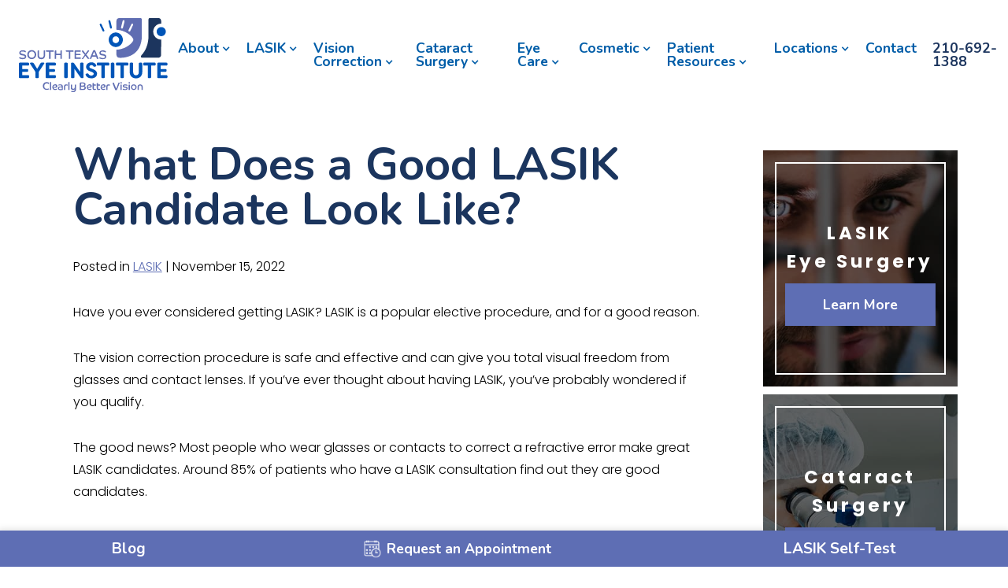

--- FILE ---
content_type: text/html; charset=UTF-8
request_url: https://www.southtexaseyeinstitute.com/2022/11/15/what-does-a-good-lasik-candidate-look-like/
body_size: 18927
content:
<!DOCTYPE html><html data-wf-page="60059a5c0dd1fc3c8760d2e1" data-wf-site="60059a5c0dd1fc2b5a60d2e0" dir="ltr" lang="en-US"><head> <!-- Google Tag Manager --> <script>(function(w,d,s,l,i){w[l]=w[l]||[];w[l].push({'gtm.start':
new Date().getTime(),event:'gtm.js'});var f=d.getElementsByTagName(s)[0],
j=d.createElement(s),dl=l!='dataLayer'?'&l='+l:'';j.async=true;j.src=
'https://www.googletagmanager.com/gtm.js?id='+i+dl;f.parentNode.insertBefore(j,f);
})(window,document,'script','dataLayer','GTM-P4STG9K');</script> <!-- End Google Tag Manager --> <script type="application/ld+json">{
      "@context":"http://schema.org",
      "@type": ["MedicalOrganization"],
      "additionalType": 
        [
          "http://www.productontology.org/id/Ophthalmology",
          "http://www.productontology.org/id/Optometry",
		  "http://www.productontology.org/id/LASIK",
		  "http://www.productontology.org/id/Cataract",
		  "http://www.productontology.org/id/Cataract_surgery",
		  "http://www.productontology.org/id/Cornea",
		  "http://www.productontology.org/id/Dry_eye_syndrome",
		  "http://www.productontology.org/id/Glaucoma",
		  "http://www.productontology.org/id/Diabetic_retinopathy",
		  "http://www.productontology.org/id/Eye_examination",
		  "http://www.productontology.org/id/Intraocular_lens",
		  "http://www.productontology.org/id/Cosmetics"
        ],  
      "@id":"https://www.southtexaseyeinstitute.com/",
      "name":"South Texas Eye Institute", 
      "url":"https://www.southtexaseyeinstitute.com/", 
      "logo":"https://www.southtexaseyeinstitute.com/wp-content/themes/stei/images/stei-logo.png",
      "image": "https://www.southtexaseyeinstitute.com/wp-content/themes/stei/images/stei-logo.png", 
      "description": "Our eye doctors provide the best patient care in San Antonio, TX. We offer LASIK, cataract surgery, and numerous other treatments, all at affordable prices. Contact us today.",
      "telephone": "+1-210.692.138",
      "contactPoint":
        [
          {
            "@type": "ContactPoint",
            "telephone": "+1-210.692.138",
            "contactType": "customer service"
          }
        ],
      "location":
        [
          {
            "@type": ["MedicalClinic","MedicalOrganization"],
            "@id":"https://www.southtexaseyeinstitute.com/san-antonio-location/",
            "url":"https://www.southtexaseyeinstitute.com/san-antonio-location/", 
            "name":"San Antonio Location",
            "image": "https://www.southtexaseyeinstitute.com/wp-content/themes/stei/images/stei-logo.png",
            "address":
              {
                "@type":"PostalAddress",
                "streetAddress": "2424 Babcock Rd., Suite 101",
                "addressLocality": "San Antonio",
                "addressRegion": "TX",
                "postalCode":"78229"
              },
            "openingHours": ["Mo 08:00-17:30", "Tu 08:00-17:30", "We 08:00-17:30", "Th 08:00-17:30", "Fr 08:00-17:30" ],
            "priceRange":"$",			
            "telephone":"+1-210-692-1388",
            "contactPoint":
              [
                {
                  "@type": "ContactPoint",
                  "telephone": "+1-210-692-1388",
                  "contactType": "customer service"
                }
              ],
            "hasMap" : "https://www.google.com/maps/place/South+Texas+Eye+Institute+-+San+Antonio+Location/@29.505651,-98.586482,16z/data=!4m5!3m4!1s0x0:0xec91825b4b49ddd6!8m2!3d29.5056509!4d-98.5864822?hl=en-US",
            "medicalSpecialty" :
              [
                "Cataract Surgery",
                "LASIK",
				"Laser Vision Correction",
				"General Eye Care Services",
                "Eye Exams",
				"Cornea Treatment",
				"Glaucoma Treatment",
                "Eye Exams",
				"Cosmetic Services",
				"Eyelid Surgery"
              ],
            "availableService":
              [
                {
                  "@type": ["medicalSpecialty", "TherapeuticProcedure", "PhysicalTherapy" ],
                  "name": "Cataracts",
                  "alternateName": "Cataract Surgery",
                  "url": "https://www.southtexaseyeinstitute.com/cataracts-san-antonio/"
                },
                {
                  "@type": ["medicalSpecialty", "TherapeuticProcedure", "PhysicalTherapy" ],
                  "name": "LASIK",
                  "alternateName": "LASIK Eye Surgery",
                  "url": "https://www.southtexaseyeinstitute.com/lasik-san-antonio/" 
                },
                {
                  "@type": ["medicalSpecialty", "TherapeuticProcedure", "PhysicalTherapy" ],
                  "name": "Eye Exams",
                  "alternateName": "Eye Care",
                  "url": "https://www.southtexaseyeinstitute.com/eye-exams-san-antonio/"
                },
				{
                  "@type": ["medicalSpecialty", "TherapeuticProcedure", "PhysicalTherapy" ],
                  "name": "Cornea",
                  "alternateName": "Cornea Transplant",
                  "url": "https://www.southtexaseyeinstitute.com/cornea-san-antonio/"
                },
				{
                  "@type": ["medicalSpecialty", "TherapeuticProcedure", "PhysicalTherapy" ],
                  "name": "Dry Eye",
                  "alternateName": "Dry Eye Treatment",
                  "url": "https://www.southtexaseyeinstitute.com/dry-eye-san-antonio/"
                },
                {
                  "@type": ["medicalSpecialty", "TherapeuticProcedure", "PhysicalTherapy" ],
                  "name": "Glaucoma",
                  "alternateName": "Glaucoma Treatment",
                  "url": "https://www.southtexaseyeinstitute.com/other-procedures/glaucoma/" 
                },
				{
                  "@type": ["medicalSpecialty", "TherapeuticProcedure", "PhysicalTherapy" ],
                  "name": "Diabetic Eye Care",
                  "alternateName": "Diabetic Retinopathy",
                  "url": "https://www.southtexaseyeinstitute.com/diabetic-eye-care-san-antonio/" 
                },
                {
                  "@type": ["medicalSpecialty", "TherapeuticProcedure", "PhysicalTherapy" ],
                  "name": "Cosmetic",
                  "alternateName": "Aesthetic Services",
                  "url": "https://www.southtexaseyeinstitute.com/cosmetic-san-antonio/" 
                },
                {
                  "@type": ["medicalSpecialty", "TherapeuticProcedure", "PhysicalTherapy" ],
                  "name": "Blepharoplasty",
                  "alternateName": "Eyelid Surgery",
                  "url": "https://www.southtexaseyeinstitute.com/cosmetic-san-antonio/blepharoplasty/" 
                },
                {
                  "@type": ["medicalSpecialty", "TherapeuticProcedure", "PhysicalTherapy" ],
                  "name": "Dermal Fillers",
                  "alternateName": "Juvéderm",
                  "url": "https://www.southtexaseyeinstitute.com/cosmetic-san-antonio/dermal-fillers/" 
                },
                {
                  "@type": ["medicalSpecialty", "TherapeuticProcedure", "PhysicalTherapy" ],
                  "name": "BOTOX",
                  "alternateName": "BOTOX Cosmetic",
                  "url": "https://www.southtexaseyeinstitute.com/cosmetic-san-antonio/botox/" 
                },
                {
                  "@type": ["medicalSpecialty", "TherapeuticProcedure", "PhysicalTherapy" ],
                  "name": "Kybella",
                  "alternateName": "Kybella Treatment",
                  "url": "https://www.southtexaseyeinstitute.com/cosmetic-san-antonio/kybella/" 
                }				
              ] 
          }
        ],
      "sameAs":
        [
          "https://www.facebook.com/SouthTexasEyeInstitute",
		  "https://twitter.com/southtexaseye",
		  "https://www.linkedin.com/in/southtexaseye/",
		  "https://www.youtube.com/channel/UCq5wJIfd6BuWeHhbMrWWm1g/videos"
          ]
    },
    {
      "@context":"http://schema.org",
      "@type":"MedicalWebSite",
      "@id":"https://www.southtexaseyeinstitute.com/",
      "name":"South Texas Eye Institute"
    }
  ]</script> <meta charset="utf-8"><meta content="width=device-width, initial-scale=1" name="viewport"><meta http-equiv="x-dns-prefetch-control" content="on"><link rel="dns-prefetch" href="//fonts.googleapis.com" /><link rel="dns-prefetch" href="//fonts.gstatic.com" /><link rel="dns-prefetch" href="//ajax.googleapis.com" /><link rel="dns-prefetch" href="//apis.google.com" /><link rel="dns-prefetch" href="//google-analytics.com" /><link rel="dns-prefetch" href="//www.google-analytics.com" /><link rel="dns-prefetch" href="//ssl.google-analytics.com" /><link rel="dns-prefetch" href="//youtube.com" /><link rel="dns-prefetch" href="//api.pinterest.com" /><link rel="dns-prefetch" href="//connect.facebook.net" /><link rel="dns-prefetch" href="//platform.twitter.com" /><link rel="dns-prefetch" href="//syndication.twitter.com" /><link rel="dns-prefetch" href="//syndication.twitter.com" /><link rel="dns-prefetch" href="//platform.instagram.com" /><link rel="dns-prefetch" href="//s.gravatar.com" /><link rel="dns-prefetch" href="//s0.wp.com" /><link rel="dns-prefetch" href="//cdn.userway.org/" /><link rel="dns-prefetch" href="//stats.wp.com" /><meta name='robots' content='index, follow, max-image-preview:large, max-snippet:-1, max-video-preview:-1' /> <!-- This site is optimized with the Yoast SEO plugin v26.4 - https://yoast.com/wordpress/plugins/seo/ --><title>What Does a Good LASIK Candidate Look Like? - South Texas Eye Institute</title><meta name="description" content="What Does a Good LASIK Candidate Look Like? South Texas Eye Institute is the leading provider of eye care and LASIK in the greater San Antonio area." /><link rel="canonical" href="https://www.southtexaseyeinstitute.com/2022/11/15/what-does-a-good-lasik-candidate-look-like/" /><meta property="og:locale" content="en_US" /><meta property="og:type" content="article" /><meta property="og:title" content="What Does a Good LASIK Candidate Look Like?" /><meta property="og:description" content="Most people who wear glasses or contacts to correct a refractive error make great LASIK candidates. Around 85% of patients who have a LASIK consultation find out they are good candidates. But what makes a good candidate for LASIK? Keep reading to learn what a good LASIK candidate looks like." /><meta property="og:url" content="https://www.southtexaseyeinstitute.com/2022/11/15/what-does-a-good-lasik-candidate-look-like/" /><meta property="og:site_name" content="South Texas Eye Institute" /><meta property="article:publisher" content="https://www.facebook.com/SouthTexasEyeInstitute" /><meta property="article:published_time" content="2022-11-15T15:57:58+00:00" /><meta property="article:modified_time" content="2022-12-20T20:39:23+00:00" /><meta property="og:image" content="https://www.southtexaseyeinstitute.com/wp-content/uploads/2022/11/shutterstock_1613076418.jpg" /><meta property="og:image:width" content="500" /><meta property="og:image:height" content="334" /><meta property="og:image:type" content="image/jpeg" /><meta name="author" content="glacialcontent" /><meta name="twitter:card" content="summary_large_image" /><meta name="twitter:creator" content="@southtexaseye" /><meta name="twitter:site" content="@southtexaseye" /> <script type="application/ld+json" class="yoast-schema-graph">{"@context":"https://schema.org","@graph":[{"@type":"Article","@id":"https://www.southtexaseyeinstitute.com/2022/11/15/what-does-a-good-lasik-candidate-look-like/#article","isPartOf":{"@id":"https://www.southtexaseyeinstitute.com/2022/11/15/what-does-a-good-lasik-candidate-look-like/"},"author":{"name":"glacialcontent","@id":"https://www.southtexaseyeinstitute.com/#/schema/person/a078683844a86ef32f240834ece0c946"},"headline":"What Does a Good LASIK Candidate Look Like?","datePublished":"2022-11-15T15:57:58+00:00","dateModified":"2022-12-20T20:39:23+00:00","mainEntityOfPage":{"@id":"https://www.southtexaseyeinstitute.com/2022/11/15/what-does-a-good-lasik-candidate-look-like/"},"wordCount":1025,"commentCount":0,"publisher":{"@id":"https://www.southtexaseyeinstitute.com/#organization"},"image":{"@id":"https://www.southtexaseyeinstitute.com/2022/11/15/what-does-a-good-lasik-candidate-look-like/#primaryimage"},"thumbnailUrl":"https://www.southtexaseyeinstitute.com/wp-content/uploads/2022/11/shutterstock_1613076418.jpg","articleSection":["LASIK"],"inLanguage":"en-US"},{"@type":"WebPage","@id":"https://www.southtexaseyeinstitute.com/2022/11/15/what-does-a-good-lasik-candidate-look-like/","url":"https://www.southtexaseyeinstitute.com/2022/11/15/what-does-a-good-lasik-candidate-look-like/","name":"What Does a Good LASIK Candidate Look Like? - South Texas Eye Institute","isPartOf":{"@id":"https://www.southtexaseyeinstitute.com/#website"},"primaryImageOfPage":{"@id":"https://www.southtexaseyeinstitute.com/2022/11/15/what-does-a-good-lasik-candidate-look-like/#primaryimage"},"image":{"@id":"https://www.southtexaseyeinstitute.com/2022/11/15/what-does-a-good-lasik-candidate-look-like/#primaryimage"},"thumbnailUrl":"https://www.southtexaseyeinstitute.com/wp-content/uploads/2022/11/shutterstock_1613076418.jpg","datePublished":"2022-11-15T15:57:58+00:00","dateModified":"2022-12-20T20:39:23+00:00","description":"What Does a Good LASIK Candidate Look Like? South Texas Eye Institute is the leading provider of eye care and LASIK in the greater San Antonio area.","breadcrumb":{"@id":"https://www.southtexaseyeinstitute.com/2022/11/15/what-does-a-good-lasik-candidate-look-like/#breadcrumb"},"inLanguage":"en-US","potentialAction":[{"@type":"ReadAction","target":["https://www.southtexaseyeinstitute.com/2022/11/15/what-does-a-good-lasik-candidate-look-like/"]}]},{"@type":"ImageObject","inLanguage":"en-US","@id":"https://www.southtexaseyeinstitute.com/2022/11/15/what-does-a-good-lasik-candidate-look-like/#primaryimage","url":"https://www.southtexaseyeinstitute.com/wp-content/uploads/2022/11/shutterstock_1613076418.jpg","contentUrl":"https://www.southtexaseyeinstitute.com/wp-content/uploads/2022/11/shutterstock_1613076418.jpg","width":500,"height":334},{"@type":"BreadcrumbList","@id":"https://www.southtexaseyeinstitute.com/2022/11/15/what-does-a-good-lasik-candidate-look-like/#breadcrumb","itemListElement":[{"@type":"ListItem","position":1,"name":"Home","item":"https://www.southtexaseyeinstitute.com/"},{"@type":"ListItem","position":2,"name":"Blog","item":"https://www.southtexaseyeinstitute.com/blog/"},{"@type":"ListItem","position":3,"name":"What Does a Good LASIK Candidate Look Like?"}]},{"@type":"WebSite","@id":"https://www.southtexaseyeinstitute.com/#website","url":"https://www.southtexaseyeinstitute.com/","name":"South Texas Eye Institute","description":"LASIK in San Antonio","publisher":{"@id":"https://www.southtexaseyeinstitute.com/#organization"},"potentialAction":[{"@type":"SearchAction","target":{"@type":"EntryPoint","urlTemplate":"https://www.southtexaseyeinstitute.com/?s={search_term_string}"},"query-input":{"@type":"PropertyValueSpecification","valueRequired":true,"valueName":"search_term_string"}}],"inLanguage":"en-US"},{"@type":"Organization","@id":"https://www.southtexaseyeinstitute.com/#organization","name":"South Texas Eye Institute","url":"https://www.southtexaseyeinstitute.com/","logo":{"@type":"ImageObject","inLanguage":"en-US","@id":"https://www.southtexaseyeinstitute.com/#/schema/logo/image/","url":"https://www.southtexaseyeinstitute.com/wp-content/uploads/2021/03/LASIK-San-Antonio-Eye-Doctor-San-Antonio-South-Texas-Eye.png","contentUrl":"https://www.southtexaseyeinstitute.com/wp-content/uploads/2021/03/LASIK-San-Antonio-Eye-Doctor-San-Antonio-South-Texas-Eye.png","width":217,"height":121,"caption":"South Texas Eye Institute"},"image":{"@id":"https://www.southtexaseyeinstitute.com/#/schema/logo/image/"},"sameAs":["https://www.facebook.com/SouthTexasEyeInstitute","https://x.com/southtexaseye","https://www.linkedin.com/in/southtexaseye","https://www.youtube.com/channel/UCq5wJIfd6BuWeHhbMrWWm1g/videos"]},{"@type":"Person","@id":"https://www.southtexaseyeinstitute.com/#/schema/person/a078683844a86ef32f240834ece0c946","name":"glacialcontent","image":{"@type":"ImageObject","inLanguage":"en-US","@id":"https://www.southtexaseyeinstitute.com/#/schema/person/image/","url":"https://secure.gravatar.com/avatar/a38f4edd74f7253c935f64484514b2a1b8b001f0227412f248eb3c65b5355bd3?s=96&d=mm&r=g","contentUrl":"https://secure.gravatar.com/avatar/a38f4edd74f7253c935f64484514b2a1b8b001f0227412f248eb3c65b5355bd3?s=96&d=mm&r=g","caption":"glacialcontent"},"url":"https://www.southtexaseyeinstitute.com/author/glacialcontent/"}]}</script> <!-- / Yoast SEO plugin. --><link rel='dns-prefetch' href='//code.jquery.com' /><link rel='dns-prefetch' href='//ajax.googleapis.com' /><link href='https://fonts.gstatic.com' crossorigin='anonymous' rel='preconnect' /><link href='https://ajax.googleapis.com' rel='preconnect' /><link href='https://fonts.googleapis.com' rel='preconnect' /><link rel="alternate" title="oEmbed (JSON)" type="application/json+oembed" href="https://www.southtexaseyeinstitute.com/wp-json/oembed/1.0/embed?url=https%3A%2F%2Fwww.southtexaseyeinstitute.com%2F2022%2F11%2F15%2Fwhat-does-a-good-lasik-candidate-look-like%2F" /><link rel="alternate" title="oEmbed (XML)" type="text/xml+oembed" href="https://www.southtexaseyeinstitute.com/wp-json/oembed/1.0/embed?url=https%3A%2F%2Fwww.southtexaseyeinstitute.com%2F2022%2F11%2F15%2Fwhat-does-a-good-lasik-candidate-look-like%2F&#038;format=xml" /><style id='wp-img-auto-sizes-contain-inline-css' type='text/css'>img:is([sizes=auto i],[sizes^="auto," i]){contain-intrinsic-size:3000px 1500px}
/*# sourceURL=wp-img-auto-sizes-contain-inline-css */</style><style id='wp-block-library-inline-css' type='text/css'>:root{--wp-block-synced-color:#7a00df;--wp-block-synced-color--rgb:122,0,223;--wp-bound-block-color:var(--wp-block-synced-color);--wp-editor-canvas-background:#ddd;--wp-admin-theme-color:#007cba;--wp-admin-theme-color--rgb:0,124,186;--wp-admin-theme-color-darker-10:#006ba1;--wp-admin-theme-color-darker-10--rgb:0,107,160.5;--wp-admin-theme-color-darker-20:#005a87;--wp-admin-theme-color-darker-20--rgb:0,90,135;--wp-admin-border-width-focus:2px}@media (min-resolution:192dpi){:root{--wp-admin-border-width-focus:1.5px}}.wp-element-button{cursor:pointer}:root .has-very-light-gray-background-color{background-color:#eee}:root .has-very-dark-gray-background-color{background-color:#313131}:root .has-very-light-gray-color{color:#eee}:root .has-very-dark-gray-color{color:#313131}:root .has-vivid-green-cyan-to-vivid-cyan-blue-gradient-background{background:linear-gradient(135deg,#00d084,#0693e3)}:root .has-purple-crush-gradient-background{background:linear-gradient(135deg,#34e2e4,#4721fb 50%,#ab1dfe)}:root .has-hazy-dawn-gradient-background{background:linear-gradient(135deg,#faaca8,#dad0ec)}:root .has-subdued-olive-gradient-background{background:linear-gradient(135deg,#fafae1,#67a671)}:root .has-atomic-cream-gradient-background{background:linear-gradient(135deg,#fdd79a,#004a59)}:root .has-nightshade-gradient-background{background:linear-gradient(135deg,#330968,#31cdcf)}:root .has-midnight-gradient-background{background:linear-gradient(135deg,#020381,#2874fc)}:root{--wp--preset--font-size--normal:16px;--wp--preset--font-size--huge:42px}.has-regular-font-size{font-size:1em}.has-larger-font-size{font-size:2.625em}.has-normal-font-size{font-size:var(--wp--preset--font-size--normal)}.has-huge-font-size{font-size:var(--wp--preset--font-size--huge)}.has-text-align-center{text-align:center}.has-text-align-left{text-align:left}.has-text-align-right{text-align:right}.has-fit-text{white-space:nowrap!important}#end-resizable-editor-section{display:none}.aligncenter{clear:both}.items-justified-left{justify-content:flex-start}.items-justified-center{justify-content:center}.items-justified-right{justify-content:flex-end}.items-justified-space-between{justify-content:space-between}.screen-reader-text{border:0;clip-path:inset(50%);height:1px;margin:-1px;overflow:hidden;padding:0;position:absolute;width:1px;word-wrap:normal!important}.screen-reader-text:focus{background-color:#ddd;clip-path:none;color:#444;display:block;font-size:1em;height:auto;left:5px;line-height:normal;padding:15px 23px 14px;text-decoration:none;top:5px;width:auto;z-index:100000}html :where(.has-border-color){border-style:solid}html :where([style*=border-top-color]){border-top-style:solid}html :where([style*=border-right-color]){border-right-style:solid}html :where([style*=border-bottom-color]){border-bottom-style:solid}html :where([style*=border-left-color]){border-left-style:solid}html :where([style*=border-width]){border-style:solid}html :where([style*=border-top-width]){border-top-style:solid}html :where([style*=border-right-width]){border-right-style:solid}html :where([style*=border-bottom-width]){border-bottom-style:solid}html :where([style*=border-left-width]){border-left-style:solid}html :where(img[class*=wp-image-]){height:auto;max-width:100%}:where(figure){margin:0 0 1em}html :where(.is-position-sticky){--wp-admin--admin-bar--position-offset:var(--wp-admin--admin-bar--height,0px)}@media screen and (max-width:600px){html :where(.is-position-sticky){--wp-admin--admin-bar--position-offset:0px}}

/*# sourceURL=wp-block-library-inline-css */</style><style id='wp-block-image-inline-css' type='text/css'>.wp-block-image>a,.wp-block-image>figure>a{display:inline-block}.wp-block-image img{box-sizing:border-box;height:auto;max-width:100%;vertical-align:bottom}@media not (prefers-reduced-motion){.wp-block-image img.hide{visibility:hidden}.wp-block-image img.show{animation:show-content-image .4s}}.wp-block-image[style*=border-radius] img,.wp-block-image[style*=border-radius]>a{border-radius:inherit}.wp-block-image.has-custom-border img{box-sizing:border-box}.wp-block-image.aligncenter{text-align:center}.wp-block-image.alignfull>a,.wp-block-image.alignwide>a{width:100%}.wp-block-image.alignfull img,.wp-block-image.alignwide img{height:auto;width:100%}.wp-block-image .aligncenter,.wp-block-image .alignleft,.wp-block-image .alignright,.wp-block-image.aligncenter,.wp-block-image.alignleft,.wp-block-image.alignright{display:table}.wp-block-image .aligncenter>figcaption,.wp-block-image .alignleft>figcaption,.wp-block-image .alignright>figcaption,.wp-block-image.aligncenter>figcaption,.wp-block-image.alignleft>figcaption,.wp-block-image.alignright>figcaption{caption-side:bottom;display:table-caption}.wp-block-image .alignleft{float:left;margin:.5em 1em .5em 0}.wp-block-image .alignright{float:right;margin:.5em 0 .5em 1em}.wp-block-image .aligncenter{margin-left:auto;margin-right:auto}.wp-block-image :where(figcaption){margin-bottom:1em;margin-top:.5em}.wp-block-image.is-style-circle-mask img{border-radius:9999px}@supports ((-webkit-mask-image:none) or (mask-image:none)) or (-webkit-mask-image:none){.wp-block-image.is-style-circle-mask img{border-radius:0;-webkit-mask-image:url('data:image/svg+xml;utf8,<svg viewBox="0 0 100 100" xmlns="http://www.w3.org/2000/svg"><circle cx="50" cy="50" r="50"/></svg>');mask-image:url('data:image/svg+xml;utf8,<svg viewBox="0 0 100 100" xmlns="http://www.w3.org/2000/svg"><circle cx="50" cy="50" r="50"/></svg>');mask-mode:alpha;-webkit-mask-position:center;mask-position:center;-webkit-mask-repeat:no-repeat;mask-repeat:no-repeat;-webkit-mask-size:contain;mask-size:contain}}:root :where(.wp-block-image.is-style-rounded img,.wp-block-image .is-style-rounded img){border-radius:9999px}.wp-block-image figure{margin:0}.wp-lightbox-container{display:flex;flex-direction:column;position:relative}.wp-lightbox-container img{cursor:zoom-in}.wp-lightbox-container img:hover+button{opacity:1}.wp-lightbox-container button{align-items:center;backdrop-filter:blur(16px) saturate(180%);background-color:#5a5a5a40;border:none;border-radius:4px;cursor:zoom-in;display:flex;height:20px;justify-content:center;opacity:0;padding:0;position:absolute;right:16px;text-align:center;top:16px;width:20px;z-index:100}@media not (prefers-reduced-motion){.wp-lightbox-container button{transition:opacity .2s ease}}.wp-lightbox-container button:focus-visible{outline:3px auto #5a5a5a40;outline:3px auto -webkit-focus-ring-color;outline-offset:3px}.wp-lightbox-container button:hover{cursor:pointer;opacity:1}.wp-lightbox-container button:focus{opacity:1}.wp-lightbox-container button:focus,.wp-lightbox-container button:hover,.wp-lightbox-container button:not(:hover):not(:active):not(.has-background){background-color:#5a5a5a40;border:none}.wp-lightbox-overlay{box-sizing:border-box;cursor:zoom-out;height:100vh;left:0;overflow:hidden;position:fixed;top:0;visibility:hidden;width:100%;z-index:100000}.wp-lightbox-overlay .close-button{align-items:center;cursor:pointer;display:flex;justify-content:center;min-height:40px;min-width:40px;padding:0;position:absolute;right:calc(env(safe-area-inset-right) + 16px);top:calc(env(safe-area-inset-top) + 16px);z-index:5000000}.wp-lightbox-overlay .close-button:focus,.wp-lightbox-overlay .close-button:hover,.wp-lightbox-overlay .close-button:not(:hover):not(:active):not(.has-background){background:none;border:none}.wp-lightbox-overlay .lightbox-image-container{height:var(--wp--lightbox-container-height);left:50%;overflow:hidden;position:absolute;top:50%;transform:translate(-50%,-50%);transform-origin:top left;width:var(--wp--lightbox-container-width);z-index:9999999999}.wp-lightbox-overlay .wp-block-image{align-items:center;box-sizing:border-box;display:flex;height:100%;justify-content:center;margin:0;position:relative;transform-origin:0 0;width:100%;z-index:3000000}.wp-lightbox-overlay .wp-block-image img{height:var(--wp--lightbox-image-height);min-height:var(--wp--lightbox-image-height);min-width:var(--wp--lightbox-image-width);width:var(--wp--lightbox-image-width)}.wp-lightbox-overlay .wp-block-image figcaption{display:none}.wp-lightbox-overlay button{background:none;border:none}.wp-lightbox-overlay .scrim{background-color:#fff;height:100%;opacity:.9;position:absolute;width:100%;z-index:2000000}.wp-lightbox-overlay.active{visibility:visible}@media not (prefers-reduced-motion){.wp-lightbox-overlay.active{animation:turn-on-visibility .25s both}.wp-lightbox-overlay.active img{animation:turn-on-visibility .35s both}.wp-lightbox-overlay.show-closing-animation:not(.active){animation:turn-off-visibility .35s both}.wp-lightbox-overlay.show-closing-animation:not(.active) img{animation:turn-off-visibility .25s both}.wp-lightbox-overlay.zoom.active{animation:none;opacity:1;visibility:visible}.wp-lightbox-overlay.zoom.active .lightbox-image-container{animation:lightbox-zoom-in .4s}.wp-lightbox-overlay.zoom.active .lightbox-image-container img{animation:none}.wp-lightbox-overlay.zoom.active .scrim{animation:turn-on-visibility .4s forwards}.wp-lightbox-overlay.zoom.show-closing-animation:not(.active){animation:none}.wp-lightbox-overlay.zoom.show-closing-animation:not(.active) .lightbox-image-container{animation:lightbox-zoom-out .4s}.wp-lightbox-overlay.zoom.show-closing-animation:not(.active) .lightbox-image-container img{animation:none}.wp-lightbox-overlay.zoom.show-closing-animation:not(.active) .scrim{animation:turn-off-visibility .4s forwards}}@keyframes show-content-image{0%{visibility:hidden}99%{visibility:hidden}to{visibility:visible}}@keyframes turn-on-visibility{0%{opacity:0}to{opacity:1}}@keyframes turn-off-visibility{0%{opacity:1;visibility:visible}99%{opacity:0;visibility:visible}to{opacity:0;visibility:hidden}}@keyframes lightbox-zoom-in{0%{transform:translate(calc((-100vw + var(--wp--lightbox-scrollbar-width))/2 + var(--wp--lightbox-initial-left-position)),calc(-50vh + var(--wp--lightbox-initial-top-position))) scale(var(--wp--lightbox-scale))}to{transform:translate(-50%,-50%) scale(1)}}@keyframes lightbox-zoom-out{0%{transform:translate(-50%,-50%) scale(1);visibility:visible}99%{visibility:visible}to{transform:translate(calc((-100vw + var(--wp--lightbox-scrollbar-width))/2 + var(--wp--lightbox-initial-left-position)),calc(-50vh + var(--wp--lightbox-initial-top-position))) scale(var(--wp--lightbox-scale));visibility:hidden}}
/*# sourceURL=https://www.southtexaseyeinstitute.com/wp-includes/blocks/image/style.min.css */</style><style id='wp-block-paragraph-inline-css' type='text/css'>.is-small-text{font-size:.875em}.is-regular-text{font-size:1em}.is-large-text{font-size:2.25em}.is-larger-text{font-size:3em}.has-drop-cap:not(:focus):first-letter{float:left;font-size:8.4em;font-style:normal;font-weight:100;line-height:.68;margin:.05em .1em 0 0;text-transform:uppercase}body.rtl .has-drop-cap:not(:focus):first-letter{float:none;margin-left:.1em}p.has-drop-cap.has-background{overflow:hidden}:root :where(p.has-background){padding:1.25em 2.375em}:where(p.has-text-color:not(.has-link-color)) a{color:inherit}p.has-text-align-left[style*="writing-mode:vertical-lr"],p.has-text-align-right[style*="writing-mode:vertical-rl"]{rotate:180deg}
/*# sourceURL=https://www.southtexaseyeinstitute.com/wp-includes/blocks/paragraph/style.min.css */</style><style id='global-styles-inline-css' type='text/css'>:root{--wp--preset--aspect-ratio--square: 1;--wp--preset--aspect-ratio--4-3: 4/3;--wp--preset--aspect-ratio--3-4: 3/4;--wp--preset--aspect-ratio--3-2: 3/2;--wp--preset--aspect-ratio--2-3: 2/3;--wp--preset--aspect-ratio--16-9: 16/9;--wp--preset--aspect-ratio--9-16: 9/16;--wp--preset--color--black: #000000;--wp--preset--color--cyan-bluish-gray: #abb8c3;--wp--preset--color--white: #ffffff;--wp--preset--color--pale-pink: #f78da7;--wp--preset--color--vivid-red: #cf2e2e;--wp--preset--color--luminous-vivid-orange: #ff6900;--wp--preset--color--luminous-vivid-amber: #fcb900;--wp--preset--color--light-green-cyan: #7bdcb5;--wp--preset--color--vivid-green-cyan: #00d084;--wp--preset--color--pale-cyan-blue: #8ed1fc;--wp--preset--color--vivid-cyan-blue: #0693e3;--wp--preset--color--vivid-purple: #9b51e0;--wp--preset--gradient--vivid-cyan-blue-to-vivid-purple: linear-gradient(135deg,rgb(6,147,227) 0%,rgb(155,81,224) 100%);--wp--preset--gradient--light-green-cyan-to-vivid-green-cyan: linear-gradient(135deg,rgb(122,220,180) 0%,rgb(0,208,130) 100%);--wp--preset--gradient--luminous-vivid-amber-to-luminous-vivid-orange: linear-gradient(135deg,rgb(252,185,0) 0%,rgb(255,105,0) 100%);--wp--preset--gradient--luminous-vivid-orange-to-vivid-red: linear-gradient(135deg,rgb(255,105,0) 0%,rgb(207,46,46) 100%);--wp--preset--gradient--very-light-gray-to-cyan-bluish-gray: linear-gradient(135deg,rgb(238,238,238) 0%,rgb(169,184,195) 100%);--wp--preset--gradient--cool-to-warm-spectrum: linear-gradient(135deg,rgb(74,234,220) 0%,rgb(151,120,209) 20%,rgb(207,42,186) 40%,rgb(238,44,130) 60%,rgb(251,105,98) 80%,rgb(254,248,76) 100%);--wp--preset--gradient--blush-light-purple: linear-gradient(135deg,rgb(255,206,236) 0%,rgb(152,150,240) 100%);--wp--preset--gradient--blush-bordeaux: linear-gradient(135deg,rgb(254,205,165) 0%,rgb(254,45,45) 50%,rgb(107,0,62) 100%);--wp--preset--gradient--luminous-dusk: linear-gradient(135deg,rgb(255,203,112) 0%,rgb(199,81,192) 50%,rgb(65,88,208) 100%);--wp--preset--gradient--pale-ocean: linear-gradient(135deg,rgb(255,245,203) 0%,rgb(182,227,212) 50%,rgb(51,167,181) 100%);--wp--preset--gradient--electric-grass: linear-gradient(135deg,rgb(202,248,128) 0%,rgb(113,206,126) 100%);--wp--preset--gradient--midnight: linear-gradient(135deg,rgb(2,3,129) 0%,rgb(40,116,252) 100%);--wp--preset--font-size--small: 13px;--wp--preset--font-size--medium: 20px;--wp--preset--font-size--large: 36px;--wp--preset--font-size--x-large: 42px;--wp--preset--spacing--20: 0.44rem;--wp--preset--spacing--30: 0.67rem;--wp--preset--spacing--40: 1rem;--wp--preset--spacing--50: 1.5rem;--wp--preset--spacing--60: 2.25rem;--wp--preset--spacing--70: 3.38rem;--wp--preset--spacing--80: 5.06rem;--wp--preset--shadow--natural: 6px 6px 9px rgba(0, 0, 0, 0.2);--wp--preset--shadow--deep: 12px 12px 50px rgba(0, 0, 0, 0.4);--wp--preset--shadow--sharp: 6px 6px 0px rgba(0, 0, 0, 0.2);--wp--preset--shadow--outlined: 6px 6px 0px -3px rgb(255, 255, 255), 6px 6px rgb(0, 0, 0);--wp--preset--shadow--crisp: 6px 6px 0px rgb(0, 0, 0);}:where(.is-layout-flex){gap: 0.5em;}:where(.is-layout-grid){gap: 0.5em;}body .is-layout-flex{display: flex;}.is-layout-flex{flex-wrap: wrap;align-items: center;}.is-layout-flex > :is(*, div){margin: 0;}body .is-layout-grid{display: grid;}.is-layout-grid > :is(*, div){margin: 0;}:where(.wp-block-columns.is-layout-flex){gap: 2em;}:where(.wp-block-columns.is-layout-grid){gap: 2em;}:where(.wp-block-post-template.is-layout-flex){gap: 1.25em;}:where(.wp-block-post-template.is-layout-grid){gap: 1.25em;}.has-black-color{color: var(--wp--preset--color--black) !important;}.has-cyan-bluish-gray-color{color: var(--wp--preset--color--cyan-bluish-gray) !important;}.has-white-color{color: var(--wp--preset--color--white) !important;}.has-pale-pink-color{color: var(--wp--preset--color--pale-pink) !important;}.has-vivid-red-color{color: var(--wp--preset--color--vivid-red) !important;}.has-luminous-vivid-orange-color{color: var(--wp--preset--color--luminous-vivid-orange) !important;}.has-luminous-vivid-amber-color{color: var(--wp--preset--color--luminous-vivid-amber) !important;}.has-light-green-cyan-color{color: var(--wp--preset--color--light-green-cyan) !important;}.has-vivid-green-cyan-color{color: var(--wp--preset--color--vivid-green-cyan) !important;}.has-pale-cyan-blue-color{color: var(--wp--preset--color--pale-cyan-blue) !important;}.has-vivid-cyan-blue-color{color: var(--wp--preset--color--vivid-cyan-blue) !important;}.has-vivid-purple-color{color: var(--wp--preset--color--vivid-purple) !important;}.has-black-background-color{background-color: var(--wp--preset--color--black) !important;}.has-cyan-bluish-gray-background-color{background-color: var(--wp--preset--color--cyan-bluish-gray) !important;}.has-white-background-color{background-color: var(--wp--preset--color--white) !important;}.has-pale-pink-background-color{background-color: var(--wp--preset--color--pale-pink) !important;}.has-vivid-red-background-color{background-color: var(--wp--preset--color--vivid-red) !important;}.has-luminous-vivid-orange-background-color{background-color: var(--wp--preset--color--luminous-vivid-orange) !important;}.has-luminous-vivid-amber-background-color{background-color: var(--wp--preset--color--luminous-vivid-amber) !important;}.has-light-green-cyan-background-color{background-color: var(--wp--preset--color--light-green-cyan) !important;}.has-vivid-green-cyan-background-color{background-color: var(--wp--preset--color--vivid-green-cyan) !important;}.has-pale-cyan-blue-background-color{background-color: var(--wp--preset--color--pale-cyan-blue) !important;}.has-vivid-cyan-blue-background-color{background-color: var(--wp--preset--color--vivid-cyan-blue) !important;}.has-vivid-purple-background-color{background-color: var(--wp--preset--color--vivid-purple) !important;}.has-black-border-color{border-color: var(--wp--preset--color--black) !important;}.has-cyan-bluish-gray-border-color{border-color: var(--wp--preset--color--cyan-bluish-gray) !important;}.has-white-border-color{border-color: var(--wp--preset--color--white) !important;}.has-pale-pink-border-color{border-color: var(--wp--preset--color--pale-pink) !important;}.has-vivid-red-border-color{border-color: var(--wp--preset--color--vivid-red) !important;}.has-luminous-vivid-orange-border-color{border-color: var(--wp--preset--color--luminous-vivid-orange) !important;}.has-luminous-vivid-amber-border-color{border-color: var(--wp--preset--color--luminous-vivid-amber) !important;}.has-light-green-cyan-border-color{border-color: var(--wp--preset--color--light-green-cyan) !important;}.has-vivid-green-cyan-border-color{border-color: var(--wp--preset--color--vivid-green-cyan) !important;}.has-pale-cyan-blue-border-color{border-color: var(--wp--preset--color--pale-cyan-blue) !important;}.has-vivid-cyan-blue-border-color{border-color: var(--wp--preset--color--vivid-cyan-blue) !important;}.has-vivid-purple-border-color{border-color: var(--wp--preset--color--vivid-purple) !important;}.has-vivid-cyan-blue-to-vivid-purple-gradient-background{background: var(--wp--preset--gradient--vivid-cyan-blue-to-vivid-purple) !important;}.has-light-green-cyan-to-vivid-green-cyan-gradient-background{background: var(--wp--preset--gradient--light-green-cyan-to-vivid-green-cyan) !important;}.has-luminous-vivid-amber-to-luminous-vivid-orange-gradient-background{background: var(--wp--preset--gradient--luminous-vivid-amber-to-luminous-vivid-orange) !important;}.has-luminous-vivid-orange-to-vivid-red-gradient-background{background: var(--wp--preset--gradient--luminous-vivid-orange-to-vivid-red) !important;}.has-very-light-gray-to-cyan-bluish-gray-gradient-background{background: var(--wp--preset--gradient--very-light-gray-to-cyan-bluish-gray) !important;}.has-cool-to-warm-spectrum-gradient-background{background: var(--wp--preset--gradient--cool-to-warm-spectrum) !important;}.has-blush-light-purple-gradient-background{background: var(--wp--preset--gradient--blush-light-purple) !important;}.has-blush-bordeaux-gradient-background{background: var(--wp--preset--gradient--blush-bordeaux) !important;}.has-luminous-dusk-gradient-background{background: var(--wp--preset--gradient--luminous-dusk) !important;}.has-pale-ocean-gradient-background{background: var(--wp--preset--gradient--pale-ocean) !important;}.has-electric-grass-gradient-background{background: var(--wp--preset--gradient--electric-grass) !important;}.has-midnight-gradient-background{background: var(--wp--preset--gradient--midnight) !important;}.has-small-font-size{font-size: var(--wp--preset--font-size--small) !important;}.has-medium-font-size{font-size: var(--wp--preset--font-size--medium) !important;}.has-large-font-size{font-size: var(--wp--preset--font-size--large) !important;}.has-x-large-font-size{font-size: var(--wp--preset--font-size--x-large) !important;}
/*# sourceURL=global-styles-inline-css */</style><style id='classic-theme-styles-inline-css' type='text/css'>/*! This file is auto-generated */
.wp-block-button__link{color:#fff;background-color:#32373c;border-radius:9999px;box-shadow:none;text-decoration:none;padding:calc(.667em + 2px) calc(1.333em + 2px);font-size:1.125em}.wp-block-file__button{background:#32373c;color:#fff;text-decoration:none}
/*# sourceURL=/wp-includes/css/classic-themes.min.css */</style><link rel='stylesheet' id='normalize-css' href='https://www.southtexaseyeinstitute.com/wp-content/themes/glacial/css/normalize.css' type='text/css' media='all' /><link rel='stylesheet' id='webflow-css' href='https://www.southtexaseyeinstitute.com/wp-content/themes/glacial/css/components.css' type='text/css' media='all' /><link rel='stylesheet' id='main_site_style-css' href='https://www.southtexaseyeinstitute.com/wp-content/themes/glacial/css/south-texas-eye-institute-90d0c2.css' type='text/css' media='all' /><link rel='stylesheet' id='main_site_overrides-css' href='https://www.southtexaseyeinstitute.com/wp-content/themes/glacial/style.css' type='text/css' media='all' /><style id='kadence-blocks-advancedheading-inline-css' type='text/css'>.wp-block-kadence-advancedheading mark{background:transparent;border-style:solid;border-width:0}.wp-block-kadence-advancedheading mark.kt-highlight{color:#f76a0c;}.kb-adv-heading-icon{display: inline-flex;justify-content: center;align-items: center;} .is-layout-constrained > .kb-advanced-heading-link {display: block;}.kb-screen-reader-text{position:absolute;width:1px;height:1px;padding:0;margin:-1px;overflow:hidden;clip:rect(0,0,0,0);}
/*# sourceURL=kadence-blocks-advancedheading-inline-css */</style><style id='kadence-blocks-global-variables-inline-css' type='text/css'>:root {--global-kb-font-size-sm:clamp(0.8rem, 0.73rem + 0.217vw, 0.9rem);--global-kb-font-size-md:clamp(1.1rem, 0.995rem + 0.326vw, 1.25rem);--global-kb-font-size-lg:clamp(1.75rem, 1.576rem + 0.543vw, 2rem);--global-kb-font-size-xl:clamp(2.25rem, 1.728rem + 1.63vw, 3rem);--global-kb-font-size-xxl:clamp(2.5rem, 1.456rem + 3.26vw, 4rem);--global-kb-font-size-xxxl:clamp(2.75rem, 0.489rem + 7.065vw, 6rem);}:root {--global-palette1: #3182CE;--global-palette2: #2B6CB0;--global-palette3: #1A202C;--global-palette4: #2D3748;--global-palette5: #4A5568;--global-palette6: #718096;--global-palette7: #EDF2F7;--global-palette8: #F7FAFC;--global-palette9: #ffffff;}
/*# sourceURL=kadence-blocks-global-variables-inline-css */</style><style id='kadence_blocks_css-inline-css' type='text/css'>.wp-block-kadence-advancedheading.kt-adv-heading_3ab5b3-e0 mark.kt-highlight, .wp-block-kadence-advancedheading.kt-adv-heading_3ab5b3-e0[data-kb-block="kb-adv-heading_3ab5b3-e0"] mark.kt-highlight{-webkit-box-decoration-break:clone;box-decoration-break:clone;}.wp-block-kadence-advancedheading.kt-adv-heading_5386ab-a1 mark.kt-highlight, .wp-block-kadence-advancedheading.kt-adv-heading_5386ab-a1[data-kb-block="kb-adv-heading_5386ab-a1"] mark.kt-highlight{-webkit-box-decoration-break:clone;box-decoration-break:clone;}.wp-block-kadence-advancedheading.kt-adv-heading_26944d-26 mark.kt-highlight, .wp-block-kadence-advancedheading.kt-adv-heading_26944d-26[data-kb-block="kb-adv-heading_26944d-26"] mark.kt-highlight{-webkit-box-decoration-break:clone;box-decoration-break:clone;}.wp-block-kadence-advancedheading.kt-adv-heading_188535-ef mark.kt-highlight, .wp-block-kadence-advancedheading.kt-adv-heading_188535-ef[data-kb-block="kb-adv-heading_188535-ef"] mark.kt-highlight{-webkit-box-decoration-break:clone;box-decoration-break:clone;}.wp-block-kadence-advancedheading.kt-adv-heading_b448c8-d2 mark.kt-highlight, .wp-block-kadence-advancedheading.kt-adv-heading_b448c8-d2[data-kb-block="kb-adv-heading_b448c8-d2"] mark.kt-highlight{-webkit-box-decoration-break:clone;box-decoration-break:clone;}.wp-block-kadence-advancedheading.kt-adv-heading_3c749b-49 mark.kt-highlight, .wp-block-kadence-advancedheading.kt-adv-heading_3c749b-49[data-kb-block="kb-adv-heading_3c749b-49"] mark.kt-highlight{-webkit-box-decoration-break:clone;box-decoration-break:clone;}.wp-block-kadence-advancedheading.kt-adv-heading_113d9f-d3 mark.kt-highlight, .wp-block-kadence-advancedheading.kt-adv-heading_113d9f-d3[data-kb-block="kb-adv-heading_113d9f-d3"] mark.kt-highlight{-webkit-box-decoration-break:clone;box-decoration-break:clone;}
/*# sourceURL=kadence_blocks_css-inline-css */</style><link rel="https://api.w.org/" href="https://www.southtexaseyeinstitute.com/wp-json/" /><link rel="alternate" title="JSON" type="application/json" href="https://www.southtexaseyeinstitute.com/wp-json/wp/v2/posts/4985" /><link rel="EditURI" type="application/rsd+xml" title="RSD" href="https://www.southtexaseyeinstitute.com/xmlrpc.php?rsd" /><meta name="generator" content="WordPress 6.9" /><link rel='shortlink' href='https://www.southtexaseyeinstitute.com/?p=4985' /><style>@media (min-width:992px) {html.w-mod-js:not(.w-mod-ix) [data-w-id="127734ab-5600-e848-2285-2461cff6ced6"] {opacity:0;}html.w-mod-js:not(.w-mod-ix) [data-w-id="55441066-fa05-9c9f-2377-1eadd46a1d15"] {opacity:0;}html.w-mod-js:not(.w-mod-ix) [data-w-id="cb60099b-059e-53f0-f64f-cafbbf5b8fbb"] {opacity:0;}html.w-mod-js:not(.w-mod-ix) [data-w-id="cb60099b-059e-53f0-f64f-cafbbf5b8fb4"] {opacity:0;}html.w-mod-js:not(.w-mod-ix) [data-w-id="9a1d8b20-2a2d-1872-0741-3cbff8ce6d06"] {opacity:0;}html.w-mod-js:not(.w-mod-ix) [data-w-id="9a1d8b20-2a2d-1872-0741-3cbff8ce6d0d"] {opacity:0;}}@media (max-width:991px) and (min-width:768px) {html.w-mod-js:not(.w-mod-ix) [data-w-id="127734ab-5600-e848-2285-2461cff6ced6"] {opacity:0;}html.w-mod-js:not(.w-mod-ix) [data-w-id="55441066-fa05-9c9f-2377-1eadd46a1d15"] {opacity:0;}html.w-mod-js:not(.w-mod-ix) [data-w-id="cb60099b-059e-53f0-f64f-cafbbf5b8fbb"] {opacity:0;}html.w-mod-js:not(.w-mod-ix) [data-w-id="cb60099b-059e-53f0-f64f-cafbbf5b8fb4"] {opacity:0;}html.w-mod-js:not(.w-mod-ix) [data-w-id="9a1d8b20-2a2d-1872-0741-3cbff8ce6d06"] {opacity:0;}html.w-mod-js:not(.w-mod-ix) [data-w-id="9a1d8b20-2a2d-1872-0741-3cbff8ce6d0d"] {opacity:0;}}</style> <script type="text/javascript">!function(o,c){var n=c.documentElement,t=" w-mod-";n.className+=t+"js",("ontouchstart"in o||o.DocumentTouch&&c instanceof DocumentTouch)&&(n.className+=t+"touch")}(window,document);</script> <link href="https://www.southtexaseyeinstitute.com/wp-content/themes/glacial/images/favicon.png" rel="shortcut icon" type="image/x-icon"><link href="https://www.southtexaseyeinstitute.com/wp-content/themes/glacial/images/webclip.jpg" rel="apple-touch-icon"><style type="text/css">.broken_link, a.broken_link {
	text-decoration: line-through;
}</style><!-- Global site tag (gtag.js) - Google Ads: 801542035 --> <script async src="https://www.googletagmanager.com/gtag/js?id=AW-801542035"></script> <script>window.dataLayer = window.dataLayer || [];
  function gtag(){dataLayer.push(arguments);}
  gtag('js', new Date());

  gtag('config', 'AW-801542035');</script> <script>gtag('config', 'AW-801542035/5guHCIa4v9IBEJOfmv4C', {
    'phone_conversion_number': '210.692.1388'
  });</script> <!-- Facebook Pixel Code --> <script>!function(f,b,e,v,n,t,s)
  {if(f.fbq)return;n=f.fbq=function(){n.callMethod?
  n.callMethod.apply(n,arguments):n.queue.push(arguments)};
  if(!f._fbq)f._fbq=n;n.push=n;n.loaded=!0;n.version='2.0';
  n.queue=[];t=b.createElement(e);t.async=!0;
  t.src=v;s=b.getElementsByTagName(e)[0];
  s.parentNode.insertBefore(t,s)}(window, document,'script',
  'https://connect.facebook.net/en_US/fbevents.js');
  fbq('init', '428601474218247');
  fbq('track', 'PageView');</script> <noscript><img height="1" width="1" style="display:none"
 src="https://www.facebook.com/tr?id=428601474218247&ev=PageView&noscript=1"
/></noscript> <!-- End Facebook Pixel Code --></head><body class="wp-singular post-template-default single single-post postid-4985 single-format-standard wp-theme-glacial body-2" id="back-to-top"> <!-- Google Tag Manager (noscript) --> <noscript><iframe src="https://www.googletagmanager.com/ns.html?id=GTM-P4STG9K"
height="0" width="0" style="display:none;visibility:hidden"></iframe></noscript> <!-- End Google Tag Manager (noscript) --><div data-collapse="medium" data-animation="default" data-duration="400" role="banner" class="navbar w-nav"> <a href="https://www.southtexaseyeinstitute.com" class="logo w-nav-brand" title="South Texas Eye Institute - Click Here For the Homepage"><noscript><img style="width:200px; height:100px;" src="https://cdn-12c7.kxcdn.com/images/southtexaseyeinstitute_com/logo.svg" loading="lazy" alt="South Texas Eye Institute Logo"></noscript><img class="lazyload" style="width:200px; height:100px;" src='data:image/svg+xml,%3Csvg%20xmlns=%22http://www.w3.org/2000/svg%22%20viewBox=%220%200%20210%20140%22%3E%3C/svg%3E' data-src="https://cdn-12c7.kxcdn.com/images/southtexaseyeinstitute_com/logo.svg" loading="lazy" alt="South Texas Eye Institute Logo"></a><div class="navbar_wrapper_div"><nav role="navigation" class="navmenu w-nav-menu" id="navigation"><div class="menu-primary-navigation-container"><ul id="menu-primary-navigation" class="nav-menu-top"><li id="menu-item-19" class="menu-item menu-item-type-post_type menu-item-object-page menu-item-has-children menu-item-19"><a href="https://www.southtexaseyeinstitute.com/about-us/" title="About South Texas Eye Institute" tabindex="0 ">About</a><ul class="sub-menu"><li id="menu-item-32" class="menu-item menu-item-type-post_type menu-item-object-page menu-item-32"><a href="https://www.southtexaseyeinstitute.com/eye-doctor-san-antonio/" tabindex="0 ">Our Doctors</a></li><li id="menu-item-31" class="menu-item menu-item-type-post_type menu-item-object-page menu-item-31"><a href="https://www.southtexaseyeinstitute.com/about-us/in-the-community/" tabindex="0 ">In the Community</a></li><li id="menu-item-100" class="menu-item menu-item-type-post_type menu-item-object-page menu-item-100"><a href="https://www.southtexaseyeinstitute.com/about-us/testimonials/" tabindex="0 ">Testimonials</a></li><li id="menu-item-30" class="menu-item menu-item-type-post_type menu-item-object-page current_page_parent menu-item-30"><a href="https://www.southtexaseyeinstitute.com/blog/" tabindex="0 ">Blog</a></li></ul></li><li id="menu-item-23" class="menu-item menu-item-type-post_type menu-item-object-page menu-item-has-children menu-item-23"><a href="https://www.southtexaseyeinstitute.com/lasik-san-antonio/" tabindex="0 ">LASIK</a><ul class="sub-menu"><li id="menu-item-39" class="menu-item menu-item-type-post_type menu-item-object-page menu-item-39"><a href="https://www.southtexaseyeinstitute.com/lasik-san-antonio/cost-of-lasik/" title="Pricing &#038; Promotion" tabindex="0 ">LASIK Eye Surgery Cost</a></li><li id="menu-item-3586" class="menu-item menu-item-type-post_type menu-item-object-page menu-item-3586"><a href="https://www.southtexaseyeinstitute.com/lasik-san-antonio/lasik-technology/" tabindex="0 ">Advanced LASIK Technology</a></li><li id="menu-item-40" class="menu-item menu-item-type-post_type menu-item-object-page menu-item-40"><a href="https://www.southtexaseyeinstitute.com/lasik-san-antonio/lasik-self-test/" tabindex="0 ">LASIK Self-Test</a></li><li id="menu-item-3584" class="menu-item menu-item-type-post_type menu-item-object-page menu-item-3584"><a href="https://www.southtexaseyeinstitute.com/lasik-san-antonio/prk-surgery/" tabindex="0 ">PRK Surgery</a></li></ul></li><li id="menu-item-3853" class="menu-item menu-item-type-post_type menu-item-object-page menu-item-has-children menu-item-3853"><a href="https://www.southtexaseyeinstitute.com/vision-correction/" tabindex="0 ">Vision Correction</a><ul class="sub-menu"><li id="menu-item-3855" class="menu-item menu-item-type-post_type menu-item-object-page menu-item-3855"><a href="https://www.southtexaseyeinstitute.com/vision-correction/icl/" tabindex="0 ">Visian ICL</a></li><li id="menu-item-3854" class="menu-item menu-item-type-post_type menu-item-object-page menu-item-3854"><a href="https://www.southtexaseyeinstitute.com/vision-correction/refractive-lens-exchange/" tabindex="0 ">Refractive Lens Exchange</a></li></ul></li><li id="menu-item-20" class="menu-item menu-item-type-post_type menu-item-object-page menu-item-has-children menu-item-20"><a href="https://www.southtexaseyeinstitute.com/cataract-surgery-san-antonio/" title="Cataracts" tabindex="0 ">Cataract Surgery</a><ul class="sub-menu"><li id="menu-item-3643" class="menu-item menu-item-type-post_type menu-item-object-page menu-item-3643"><a href="https://www.southtexaseyeinstitute.com/cataract-surgery-san-antonio/symfony-lens/" tabindex="0 ">Symfony Lens</a></li><li id="menu-item-49" class="menu-item menu-item-type-post_type menu-item-object-page menu-item-49"><a href="https://www.southtexaseyeinstitute.com/cataract-surgery-san-antonio/cataract-self-test/" tabindex="0 ">Cataract Self-Test</a></li></ul></li><li id="menu-item-4330" class="menu-item menu-item-type-custom menu-item-object-custom menu-item-has-children menu-item-4330"><a href="https://www.southtexaseyeinstitute.com/eye-exams-san-antonio/" tabindex="0 ">Eye Care</a><ul class="sub-menu"><li id="menu-item-110" class="menu-item menu-item-type-post_type menu-item-object-page menu-item-110"><a href="https://www.southtexaseyeinstitute.com/eye-exams-san-antonio/" tabindex="0 ">Eye Exams</a></li><li id="menu-item-94" class="menu-item menu-item-type-post_type menu-item-object-page menu-item-94"><a href="https://www.southtexaseyeinstitute.com/cornea-san-antonio/" tabindex="0 ">Cornea</a></li><li id="menu-item-93" class="menu-item menu-item-type-post_type menu-item-object-page menu-item-93"><a href="https://www.southtexaseyeinstitute.com/dry-eye-san-antonio/" tabindex="0 ">Dry Eye</a></li><li id="menu-item-92" class="menu-item menu-item-type-post_type menu-item-object-page menu-item-92"><a href="https://www.southtexaseyeinstitute.com/glaucoma-san-antonio/" tabindex="0 ">Glaucoma</a></li><li id="menu-item-91" class="menu-item menu-item-type-post_type menu-item-object-page menu-item-91"><a href="https://www.southtexaseyeinstitute.com/diabetic-eye-care-san-antonio/" tabindex="0 ">Diabetic Eye Care</a></li></ul></li><li id="menu-item-21" class="menu-item menu-item-type-post_type menu-item-object-page menu-item-has-children menu-item-21"><a href="https://www.southtexaseyeinstitute.com/cosmetic-san-antonio/" tabindex="0 ">Cosmetic</a><ul class="sub-menu"><li id="menu-item-60" class="menu-item menu-item-type-post_type menu-item-object-page menu-item-60"><a href="https://www.southtexaseyeinstitute.com/cosmetic-san-antonio/blepharoplasty/" tabindex="0 ">Blepharoplasty</a></li><li id="menu-item-59" class="menu-item menu-item-type-post_type menu-item-object-page menu-item-59"><a href="https://www.southtexaseyeinstitute.com/cosmetic-san-antonio/dermal-fillers/" tabindex="0 ">Dermal Fillers</a></li><li id="menu-item-58" class="menu-item menu-item-type-post_type menu-item-object-page menu-item-58"><a href="https://www.southtexaseyeinstitute.com/cosmetic-san-antonio/botox/" title="BOTOX®" tabindex="0 ">BOTOX</a></li></ul></li><li id="menu-item-5737" class="menu-item menu-item-type-post_type menu-item-object-page menu-item-has-children menu-item-5737"><a href="https://www.southtexaseyeinstitute.com/patient-resources/" tabindex="0 ">Patient Resources</a><ul class="sub-menu"><li id="menu-item-5738" class="menu-item menu-item-type-post_type menu-item-object-page menu-item-5738"><a href="https://www.southtexaseyeinstitute.com/patient-resources/patient-portal/" tabindex="0 ">Patient Portal</a></li></ul></li><li id="menu-item-3995" class="menu-item menu-item-type-post_type menu-item-object-page menu-item-has-children menu-item-3995"><a href="https://www.southtexaseyeinstitute.com/location/" title="Location" tabindex="0 ">Locations</a><ul class="sub-menu"><li id="menu-item-4928" class="menu-item menu-item-type-post_type menu-item-object-page menu-item-4928"><a href="https://www.southtexaseyeinstitute.com/location/ophthalmologist-san-antonio/" tabindex="0 ">San Antonio</a></li><li id="menu-item-4927" class="menu-item menu-item-type-post_type menu-item-object-page menu-item-4927"><a href="https://www.southtexaseyeinstitute.com/location/ophthalmologist-san-antonio-southside/" tabindex="0 ">San Antonio – Southside</a></li></ul></li><li id="menu-item-3996" class="menu-item menu-item-type-post_type menu-item-object-page menu-item-3996"><a href="https://www.southtexaseyeinstitute.com/contact-us/" tabindex="0 ">Contact</a></li><li id="menu-item-3998" class="menu-item menu-item-type-custom menu-item-object-custom menu-item-3998"><a href="tel:12106921388" tabindex="0 ">210-692-1388</a></li></ul></div></nav><div class="menu_btn w-nav-button"><div class="w-icon-nav-menu"></div></div></div></div><div class="side_btn_div"> <a href="https://www.southtexaseyeinstitute.com/blog/" class="phone_btn side w-inline-block" title="Click Here to Access Our Blog"><div class="text-block-2">Blog</div> </a> <a href="https://www.southtexaseyeinstitute.com/request-an-appointment/" class="appointmetn_btn side w-inline-block" title="Click Here to Access Our Appointment Request Form"><noscript><img width="26px" height="26px" src="https://cdn-12c7.kxcdn.com/images/southtexaseyeinstitute_com/appointment-icon.png" loading="lazy" alt="Calendar Icon" class="appointment_icon"></noscript><img width="26px" height="26px" src='data:image/svg+xml,%3Csvg%20xmlns=%22http://www.w3.org/2000/svg%22%20viewBox=%220%200%2026%2026%22%3E%3C/svg%3E' data-src="https://cdn-12c7.kxcdn.com/images/southtexaseyeinstitute_com/appointment-icon.png" loading="lazy" alt="Calendar Icon" class="lazyload appointment_icon"><div>Request an Appointment</div> </a> <a href="https://www.southtexaseyeinstitute.com/lasik-san-antonio/lasik-self-test/" class="portal_btn side w-inline-block" title="Click Here to Access Our Patient Resources"><div>LASIK Self-Test</div> </a></div><div class="inner_content_section has_sidebar"><div class="inner_content_wrapper w-clearfix"><h1>What Does a Good LASIK Candidate Look Like?</h1><article role="article" class="post" id="post-4985"><div class="entry"><p class="postmetadata">Posted in <a href="https://www.southtexaseyeinstitute.com/category/lasik/" rel="category tag">LASIK</a> | November 15, 2022</p><p>Have you ever considered getting LASIK? LASIK is a popular elective procedure, and for a good reason.</p><p>The vision correction procedure is safe and effective and can give you total visual freedom from glasses and contact lenses. If you&#8217;ve ever thought about having LASIK, you&#8217;ve probably wondered if you qualify.</p><p>The good news? Most people who wear glasses or contacts to correct a refractive error make great LASIK candidates. Around 85% of patients who have a LASIK consultation find out they are good candidates.</p><p>But what makes you a good candidate for LASIK? Keep reading to learn what a good <a href="https://www.southtexaseyeinstitute.com/lasik-san-antonio/" target="_blank" rel="noreferrer noopener">LASIK</a> candidate looks like and if you may be one!</p> <span id="more-4985"></span><h3 class="kt-adv-heading_3ab5b3-e0 wp-block-kadence-advancedheading" data-kb-block="kb-adv-heading_3ab5b3-e0">Over 18</h3><div class="wp-block-image"><figure class="alignleft size-medium"><img fetchpriority="high" decoding="async" width="300" height="200" src="https://www.southtexaseyeinstitute.com/wp-content/uploads/2022/11/shutterstock_1721866942-1-300x200.jpg" alt="" class="wp-image-4988" srcset="https://www.southtexaseyeinstitute.com/wp-content/uploads/2022/11/shutterstock_1721866942-1-300x200.jpg 300w, https://www.southtexaseyeinstitute.com/wp-content/uploads/2022/11/shutterstock_1721866942-1-270x180.jpg 270w, https://www.southtexaseyeinstitute.com/wp-content/uploads/2022/11/shutterstock_1721866942-1.jpg 500w" sizes="(max-width: 300px) 100vw, 300px" /></figure></div><p>While you&#8217;re still growing, your eyesight is still subject to change. If you&#8217;re considering LASIK, you must be at least 18 years old for the procedure to be effective.</p><p>It&#8217;s not a matter of LASIK being dangerous if you get it before you&#8217;re 18, but there&#8217;s a good chance your eyesight will change after it. If that occurs, you&#8217;ll significantly diminish LASIK&#8217;s efficacy.</p><p>While LASIK is permanent, it can only correct refractive errors that you currently have. If your prescription changes after you have it, you may have to wear glasses and contacts again to see.</p><p>Many LASIK surgeons prefer patients in their mid to late twenties to avoid this problem. You&#8217;ll need to be 18 or older to get LASIK and have a stable prescription for the best results.</p><p>Although there&#8217;s not technically an age limit on LASIK, if you&#8217;re dealing with presbyopia and are in your forties, LASIK may not be the best procedure for you. You may need to consider an alternative like RLE if your visual problems go beyond refractive errors. Your eye doctor can discuss these in further detail during your LASIK consultation.</p><h3 class="kt-adv-heading_5386ab-a1 wp-block-kadence-advancedheading" data-kb-block="kb-adv-heading_5386ab-a1">Stable Vision</h3><div class="wp-block-image"><figure class="aligncenter size-medium"><noscript><img decoding="async" width="300" height="200" src="https://www.southtexaseyeinstitute.com/wp-content/uploads/2022/11/shutterstock_1613076418-300x200.jpg" alt="" class="wp-image-4987" srcset="https://www.southtexaseyeinstitute.com/wp-content/uploads/2022/11/shutterstock_1613076418-300x200.jpg 300w, https://www.southtexaseyeinstitute.com/wp-content/uploads/2022/11/shutterstock_1613076418-270x180.jpg 270w, https://www.southtexaseyeinstitute.com/wp-content/uploads/2022/11/shutterstock_1613076418.jpg 500w" sizes="(max-width: 300px) 100vw, 300px" /></noscript><img decoding="async" width="300" height="200" src='data:image/svg+xml,%3Csvg%20xmlns=%22http://www.w3.org/2000/svg%22%20viewBox=%220%200%20300%20200%22%3E%3C/svg%3E' data-src="https://www.southtexaseyeinstitute.com/wp-content/uploads/2022/11/shutterstock_1613076418-300x200.jpg" alt="" class="lazyload wp-image-4987" data-srcset="https://www.southtexaseyeinstitute.com/wp-content/uploads/2022/11/shutterstock_1613076418-300x200.jpg 300w, https://www.southtexaseyeinstitute.com/wp-content/uploads/2022/11/shutterstock_1613076418-270x180.jpg 270w, https://www.southtexaseyeinstitute.com/wp-content/uploads/2022/11/shutterstock_1613076418.jpg 500w" data-sizes="(max-width: 300px) 100vw, 300px" /></figure></div><p>Before having LASIK, your prescription must remain the same for at least one year. A stable prescription that hasn&#8217;t changed for a year or more indicates that your vision is sound and isn&#8217;t likely to change significantly after vision correction.</p><p>Some surgeons even prefer your vision to be stable for at least two years. The more stable your sight is, the more effective your procedure will be, and the better your results will be.</p><h3 class="kt-adv-heading_26944d-26 wp-block-kadence-advancedheading" data-kb-block="kb-adv-heading_26944d-26">Eyes in Good Health</h3><div class="wp-block-image"><figure class="alignright size-medium"><noscript><img decoding="async" width="300" height="200" src="https://www.southtexaseyeinstitute.com/wp-content/uploads/2022/11/shutterstock_1562581246-300x200.jpg" alt="" class="wp-image-4989" srcset="https://www.southtexaseyeinstitute.com/wp-content/uploads/2022/11/shutterstock_1562581246-300x200.jpg 300w, https://www.southtexaseyeinstitute.com/wp-content/uploads/2022/11/shutterstock_1562581246-270x180.jpg 270w, https://www.southtexaseyeinstitute.com/wp-content/uploads/2022/11/shutterstock_1562581246.jpg 500w" sizes="(max-width: 300px) 100vw, 300px" /></noscript><img decoding="async" width="300" height="200" src='data:image/svg+xml,%3Csvg%20xmlns=%22http://www.w3.org/2000/svg%22%20viewBox=%220%200%20300%20200%22%3E%3C/svg%3E' data-src="https://www.southtexaseyeinstitute.com/wp-content/uploads/2022/11/shutterstock_1562581246-300x200.jpg" alt="" class="lazyload wp-image-4989" data-srcset="https://www.southtexaseyeinstitute.com/wp-content/uploads/2022/11/shutterstock_1562581246-300x200.jpg 300w, https://www.southtexaseyeinstitute.com/wp-content/uploads/2022/11/shutterstock_1562581246-270x180.jpg 270w, https://www.southtexaseyeinstitute.com/wp-content/uploads/2022/11/shutterstock_1562581246.jpg 500w" data-sizes="(max-width: 300px) 100vw, 300px" /></figure></div><p>You shouldn&#8217;t have any eye conditions besides a refractive error to have LASIK surgery. If you have a treatable eye condition, you must have it under control or already receive treatment before you can have LASIK. Even minor conditions, like dry eye syndrome, can interfere with the healing process.</p><p>As part of your LASIK evaluation, your eye doctor will assess your tear quality to ensure you can heal well after having LASIK. If your tear quality is lacking, they&#8217;ll recommend treatment.</p><p>Some patients can treat dry eyes using simple home remedies, nutritional supplements, and over-the-counter medication. Once your dry eye is under control, you may be able to have LASIK surgery safely. Talk to your eye doctor to determine if you&#8217;ll be a good LASIK candidate after you can control your dry eye symptoms.</p><h3 class="kt-adv-heading_188535-ef wp-block-kadence-advancedheading" data-kb-block="kb-adv-heading_188535-ef">Good Health</h3><div class="wp-block-image"><figure class="alignleft size-medium"><noscript><img decoding="async" width="300" height="200" src="https://www.southtexaseyeinstitute.com/wp-content/uploads/2022/11/shutterstock_2134321691-300x200.jpg" alt="" class="wp-image-4990" srcset="https://www.southtexaseyeinstitute.com/wp-content/uploads/2022/11/shutterstock_2134321691-300x200.jpg 300w, https://www.southtexaseyeinstitute.com/wp-content/uploads/2022/11/shutterstock_2134321691-270x180.jpg 270w, https://www.southtexaseyeinstitute.com/wp-content/uploads/2022/11/shutterstock_2134321691.jpg 500w" sizes="(max-width: 300px) 100vw, 300px" /></noscript><img decoding="async" width="300" height="200" src='data:image/svg+xml,%3Csvg%20xmlns=%22http://www.w3.org/2000/svg%22%20viewBox=%220%200%20300%20200%22%3E%3C/svg%3E' data-src="https://www.southtexaseyeinstitute.com/wp-content/uploads/2022/11/shutterstock_2134321691-300x200.jpg" alt="" class="lazyload wp-image-4990" data-srcset="https://www.southtexaseyeinstitute.com/wp-content/uploads/2022/11/shutterstock_2134321691-300x200.jpg 300w, https://www.southtexaseyeinstitute.com/wp-content/uploads/2022/11/shutterstock_2134321691-270x180.jpg 270w, https://www.southtexaseyeinstitute.com/wp-content/uploads/2022/11/shutterstock_2134321691.jpg 500w" data-sizes="(max-width: 300px) 100vw, 300px" /></figure></div><p>To have any surgery, no matter how minor, you should be in good health. For LASIK, you shouldn&#8217;t be pregnant or nursing.</p><p>You also shouldn&#8217;t have autoimmune conditions that may affect your healing ability while you recover after LASIK. However, some medical conditions may not prevent you from having a safe and effective procedure.</p><p>Your medical history will be part of your LASIK evaluation so your ophthalmologist can tell you if any of your conditions may interfere with undergoing a vision correction surgery.</p><h3 class="kt-adv-heading_b448c8-d2 wp-block-kadence-advancedheading" data-kb-block="kb-adv-heading_b448c8-d2">A Refractive Error Within Acceptable Limits</h3><div class="wp-block-image is-style-default"><figure class="aligncenter is-resized"><noscript><img decoding="async" src="https://media3.giphy.com/media/HppSXgWJM13UllO5vo/giphy.gif?cid=ecf05e47bb3f6c6cqxuezffvgz4qwey3gh9jpmta2oin62k5&amp;rid=giphy.gif&amp;ct=g" alt="Challenge Cant See GIF by Tennis Channel" width="120" height="120"/></noscript><img class="lazyload" decoding="async" src='data:image/svg+xml,%3Csvg%20xmlns=%22http://www.w3.org/2000/svg%22%20viewBox=%220%200%20120%20120%22%3E%3C/svg%3E' data-src="https://media3.giphy.com/media/HppSXgWJM13UllO5vo/giphy.gif?cid=ecf05e47bb3f6c6cqxuezffvgz4qwey3gh9jpmta2oin62k5&amp;rid=giphy.gif&amp;ct=g" alt="Challenge Cant See GIF by Tennis Channel" width="120" height="120"/></figure></div><p>LASIK is an incredible procedure, but it does have some limitations. Your prescription must be within the acceptable treatment limits to undergo the procedure.</p><p>However, LASIK can correct refractive errors to a very high degree. Your prescription can&#8217;t be higher than -11.00 D for nearsightedness, +5.00 D for farsightedness, and 5.00 D for astigmatism.</p><h3 class="kt-adv-heading_3c749b-49 wp-block-kadence-advancedheading" data-kb-block="kb-adv-heading_3c749b-49">Appropriate Corneal Thickness and Pupil Size</h3><p>Having LASIK involves reshaping the cornea to correct refractive errors. The cornea is the clear, frontmost part of the eye.</p><p>A crucial procedure component is your LASIK surgeon creating a flap from the top of the cornea and using an excimer laser to sculpt the tissue under the flap to correct your refractive error. The flap is then replaced, where it acts as a natural bandage as your eye heals.</p><div class="wp-block-image"><figure class="alignleft size-medium"><noscript><img decoding="async" width="300" height="252" src="https://www.southtexaseyeinstitute.com/wp-content/uploads/2022/11/shutterstock_127500686-300x252.jpg" alt="" class="wp-image-4991" srcset="https://www.southtexaseyeinstitute.com/wp-content/uploads/2022/11/shutterstock_127500686-300x252.jpg 300w, https://www.southtexaseyeinstitute.com/wp-content/uploads/2022/11/shutterstock_127500686-270x227.jpg 270w, https://www.southtexaseyeinstitute.com/wp-content/uploads/2022/11/shutterstock_127500686.jpg 500w" sizes="(max-width: 300px) 100vw, 300px" /></noscript><img decoding="async" width="300" height="252" src='data:image/svg+xml,%3Csvg%20xmlns=%22http://www.w3.org/2000/svg%22%20viewBox=%220%200%20300%20252%22%3E%3C/svg%3E' data-src="https://www.southtexaseyeinstitute.com/wp-content/uploads/2022/11/shutterstock_127500686-300x252.jpg" alt="" class="lazyload wp-image-4991" data-srcset="https://www.southtexaseyeinstitute.com/wp-content/uploads/2022/11/shutterstock_127500686-300x252.jpg 300w, https://www.southtexaseyeinstitute.com/wp-content/uploads/2022/11/shutterstock_127500686-270x227.jpg 270w, https://www.southtexaseyeinstitute.com/wp-content/uploads/2022/11/shutterstock_127500686.jpg 500w" data-sizes="(max-width: 300px) 100vw, 300px" /></figure></div><p>The corneal flap is what allows LASIK patients to see immediate visual improvement. It also provides an easy recovery.</p><p>However, your cornea must be thick enough to accommodate the corneal flap. If it&#8217;s too thin, creating a flap is not safe.</p><p>Most people have thick enough corneas, but some have thinner corneas. You&#8217;ll have your corneal thickness measured during your evaluation.</p><p>Similarly, if your pupils are too big, LASIK surgery can cause issues with your night vision. Like your corneal thickness, your pupil size will be measured during your LASIK evaluation.</p><p>If your corneas are too thin or your pupils are too big, you may still be able to have an alternative vision correction procedure. Talk to your eye doctor to learn more about these alternative options.</p><h3 class="kt-adv-heading_113d9f-d3 wp-block-kadence-advancedheading" data-kb-block="kb-adv-heading_113d9f-d3">Realistic Expectations</h3><div class="wp-block-image"><figure class="alignright size-medium"><noscript><img decoding="async" width="300" height="200" src="https://www.southtexaseyeinstitute.com/wp-content/uploads/2022/11/shutterstock_395796454-300x200.jpg" alt="" class="wp-image-4992" srcset="https://www.southtexaseyeinstitute.com/wp-content/uploads/2022/11/shutterstock_395796454-300x200.jpg 300w, https://www.southtexaseyeinstitute.com/wp-content/uploads/2022/11/shutterstock_395796454-270x180.jpg 270w, https://www.southtexaseyeinstitute.com/wp-content/uploads/2022/11/shutterstock_395796454.jpg 500w" sizes="(max-width: 300px) 100vw, 300px" /></noscript><img decoding="async" width="300" height="200" src='data:image/svg+xml,%3Csvg%20xmlns=%22http://www.w3.org/2000/svg%22%20viewBox=%220%200%20300%20200%22%3E%3C/svg%3E' data-src="https://www.southtexaseyeinstitute.com/wp-content/uploads/2022/11/shutterstock_395796454-300x200.jpg" alt="" class="lazyload wp-image-4992" data-srcset="https://www.southtexaseyeinstitute.com/wp-content/uploads/2022/11/shutterstock_395796454-300x200.jpg 300w, https://www.southtexaseyeinstitute.com/wp-content/uploads/2022/11/shutterstock_395796454-270x180.jpg 270w, https://www.southtexaseyeinstitute.com/wp-content/uploads/2022/11/shutterstock_395796454.jpg 500w" data-sizes="(max-width: 300px) 100vw, 300px" /></figure></div><p>Every LASIK patient needs to have the right expectations before they improve their sight. LASIK can correct your vision to an incredible degree, and 95% of patients achieve 20/20 vision or better.</p><p>But there&#8217;s no 100% guarantee that LASIK will be fully effective for you. Also, while LASIK is low risk, any surgery has some risks.</p><p>Talk to your ophthalmologist to fully understand the risks and potential complications before you undergo LASIK. If you have any questions about the procedure, you can always ask these during your LASIK consultation. It&#8217;s always a good idea to be as well-informed as possible before any procedure!</p><p>Are you searching for <a href="https://www.southtexaseyeinstitute.com/lasik-san-antonio/">LASIK Eye Surgery in San Antonio, TX</a>? Why not <a href="https://www.southtexaseyeinstitute.com/request-an-appointment/" target="_blank" rel="noreferrer noopener">schedule your LASIK consultation</a> at South Texas Eye Institute in San Antonio, TX, today? You have nothing to lose and everything to gain!</p></div></article><div class="navigation"><div class="alignleft"><a href="https://www.southtexaseyeinstitute.com/2023/01/17/what-makes-lasik-such-a-popular-vision-correction-procedure/" rel="next">« Previous Entry</a></div><div class="alignright"><a href="https://www.southtexaseyeinstitute.com/2022/08/08/why-getting-lasik-is-much-simpler-than-you-think/" rel="prev">Next Entry »</a></div></div></div><div id="primary-sidebar" class="primary-sidebar widget-area" role="complementary"><div style="margin-bottom:2rem;"><div class="submenu-banner submenu-banner__lasik"><div class="sub-banner-container"> <!--<div class="banner-h2">Bladeless</div>--><div class="banner-h1">LASIK <br>Eye Surgery</div> <!--<div class="banner-text">Is LASIK surgery right for you?</div> --> <a class="ui-button" href="https://www.southtexaseyeinstitute.com/lasik-san-antonio/" title="Learn more about LASIK in San Antonio, TX"> Learn More </a></div></div><div class="smb-2 submenu-banner submenu-banner__cataract"><div class="sub-banner-container"> <!--<div class="banner-h2">Cataracts</div>--><div class="banner-h1">Cataract <br>Surgery</div> <!--<div class="banner-text"></div>--> <a class="ui-button" href="https://www.southtexaseyeinstitute.com/cataract-surgery-san-antonio/" title="Learn more about cataract surgery in San Antonio, TX"><div class="big-green-button-text">Learn More</div> </a></div></div></div><div><h2 class="rounded">Recent Posts</h2><ul><li> <a href="https://www.southtexaseyeinstitute.com/2026/01/19/does-insurance-cover-the-cost-of-lasik/">Does Insurance Cover the Cost of LASIK?</a></li><li> <a href="https://www.southtexaseyeinstitute.com/2025/12/12/what-do-eye-doctors-do-at-an-eye-exam/">What Do Eye Doctors Do at an Eye Exam?</a></li><li> <a href="https://www.southtexaseyeinstitute.com/2025/11/05/7-lifestyle-changes-ophthalmologists-recommend-to-help-diabetic-retinopathy/">7 Lifestyle Changes Ophthalmologists Recommend to Help Diabetic Retinopathy</a></li></ul></div><div><h2 class="rounded">Categories</h2><ul><li class="cat-item cat-item-5"><a href="https://www.southtexaseyeinstitute.com/category/cataract-surgery/">Cataract Surgery</a></li><li class="cat-item cat-item-20"><a href="https://www.southtexaseyeinstitute.com/category/cataracts-eye/">Cataracts Eye Care</a></li><li class="cat-item cat-item-32"><a href="https://www.southtexaseyeinstitute.com/category/community-involvement/">community involvement</a></li><li class="cat-item cat-item-43"><a href="https://www.southtexaseyeinstitute.com/category/contact-lens/">Contact Lens</a></li><li class="cat-item cat-item-24"><a href="https://www.southtexaseyeinstitute.com/category/corneal-transplant/">Corneal Transplant</a></li><li class="cat-item cat-item-12"><a href="https://www.southtexaseyeinstitute.com/category/dermatochalasis-blepharoplasty/">Dermatochalasis &amp; Blepharoplasty</a></li><li class="cat-item cat-item-21"><a href="https://www.southtexaseyeinstitute.com/category/diabetic-eye/">Diabetic Eye</a></li><li class="cat-item cat-item-15"><a href="https://www.southtexaseyeinstitute.com/category/dry-eye-or-allergies/">Dry Eye Or Allergies</a></li><li class="cat-item cat-item-6"><a href="https://www.southtexaseyeinstitute.com/category/eye-conditions/">Eye Conditions</a></li><li class="cat-item cat-item-7"><a href="https://www.southtexaseyeinstitute.com/category/eye-safety/">Eye Safety</a></li><li class="cat-item cat-item-41"><a href="https://www.southtexaseyeinstitute.com/category/fear-of-eye-surgery/">Fear Of Eye Surgery</a></li><li class="cat-item cat-item-44"><a href="https://www.southtexaseyeinstitute.com/category/glaucoma/">Glaucoma</a></li><li class="cat-item cat-item-10"><a href="https://www.southtexaseyeinstitute.com/category/intacs-procedure/">Intacs Procedure</a></li><li class="cat-item cat-item-45"><a href="https://www.southtexaseyeinstitute.com/category/juvederm-botox/">Juvederm &amp; Botox</a></li><li class="cat-item cat-item-25"><a href="https://www.southtexaseyeinstitute.com/category/kybella/">Kybella</a></li><li class="cat-item cat-item-17"><a href="https://www.southtexaseyeinstitute.com/category/lasik/">LASIK</a></li><li class="cat-item cat-item-11"><a href="https://www.southtexaseyeinstitute.com/category/lens/">Lens</a></li><li class="cat-item cat-item-22"><a href="https://www.southtexaseyeinstitute.com/category/myopia/">Myopia</a></li><li class="cat-item cat-item-3"><a href="https://www.southtexaseyeinstitute.com/category/news/">News</a></li><li class="cat-item cat-item-13"><a href="https://www.southtexaseyeinstitute.com/category/prk/">PRK</a></li><li class="cat-item cat-item-19"><a href="https://www.southtexaseyeinstitute.com/category/reading-glasses/">Reading Glasses</a></li><li class="cat-item cat-item-8"><a href="https://www.southtexaseyeinstitute.com/category/refractive-technology/">Refractive Technology</a></li><li class="cat-item cat-item-47"><a href="https://www.southtexaseyeinstitute.com/category/san-antonio/">San Antonio</a></li><li class="cat-item cat-item-23"><a href="https://www.southtexaseyeinstitute.com/category/treatments/">Treatments</a></li><li class="cat-item cat-item-1"><a href="https://www.southtexaseyeinstitute.com/category/uncategorized/">Uncategorized</a></li><li class="cat-item cat-item-9"><a href="https://www.southtexaseyeinstitute.com/category/vision-correction/">Vision Correction</a></li></ul></div><div><h2 class="rounded">Archives</h2><ul><li><a href='https://www.southtexaseyeinstitute.com/2026/01/'>January 2026</a></li><li><a href='https://www.southtexaseyeinstitute.com/2025/12/'>December 2025</a></li><li><a href='https://www.southtexaseyeinstitute.com/2025/11/'>November 2025</a></li><li><a href='https://www.southtexaseyeinstitute.com/2025/10/'>October 2025</a></li><li><a href='https://www.southtexaseyeinstitute.com/2025/09/'>September 2025</a></li><li><a href='https://www.southtexaseyeinstitute.com/2025/08/'>August 2025</a></li><li><a href='https://www.southtexaseyeinstitute.com/2025/07/'>July 2025</a></li><li><a href='https://www.southtexaseyeinstitute.com/2025/06/'>June 2025</a></li><li><a href='https://www.southtexaseyeinstitute.com/2025/05/'>May 2025</a></li><li><a href='https://www.southtexaseyeinstitute.com/2025/04/'>April 2025</a></li><li><a href='https://www.southtexaseyeinstitute.com/2025/03/'>March 2025</a></li><li><a href='https://www.southtexaseyeinstitute.com/2025/02/'>February 2025</a></li><li><a href='https://www.southtexaseyeinstitute.com/2025/01/'>January 2025</a></li><li><a href='https://www.southtexaseyeinstitute.com/2024/12/'>December 2024</a></li><li><a href='https://www.southtexaseyeinstitute.com/2024/11/'>November 2024</a></li><li><a href='https://www.southtexaseyeinstitute.com/2024/10/'>October 2024</a></li><li><a href='https://www.southtexaseyeinstitute.com/2024/09/'>September 2024</a></li><li><a href='https://www.southtexaseyeinstitute.com/2024/08/'>August 2024</a></li><li><a href='https://www.southtexaseyeinstitute.com/2024/07/'>July 2024</a></li><li><a href='https://www.southtexaseyeinstitute.com/2024/06/'>June 2024</a></li><li><a href='https://www.southtexaseyeinstitute.com/2024/05/'>May 2024</a></li><li><a href='https://www.southtexaseyeinstitute.com/2024/04/'>April 2024</a></li><li><a href='https://www.southtexaseyeinstitute.com/2024/03/'>March 2024</a></li><li><a href='https://www.southtexaseyeinstitute.com/2024/02/'>February 2024</a></li><li><a href='https://www.southtexaseyeinstitute.com/2024/01/'>January 2024</a></li><li><a href='https://www.southtexaseyeinstitute.com/2023/12/'>December 2023</a></li><li><a href='https://www.southtexaseyeinstitute.com/2023/11/'>November 2023</a></li><li><a href='https://www.southtexaseyeinstitute.com/2023/10/'>October 2023</a></li><li><a href='https://www.southtexaseyeinstitute.com/2023/09/'>September 2023</a></li><li><a href='https://www.southtexaseyeinstitute.com/2023/08/'>August 2023</a></li><li><a href='https://www.southtexaseyeinstitute.com/2023/07/'>July 2023</a></li><li><a href='https://www.southtexaseyeinstitute.com/2023/06/'>June 2023</a></li><li><a href='https://www.southtexaseyeinstitute.com/2023/05/'>May 2023</a></li><li><a href='https://www.southtexaseyeinstitute.com/2023/04/'>April 2023</a></li><li><a href='https://www.southtexaseyeinstitute.com/2023/03/'>March 2023</a></li><li><a href='https://www.southtexaseyeinstitute.com/2023/02/'>February 2023</a></li><li><a href='https://www.southtexaseyeinstitute.com/2023/01/'>January 2023</a></li><li><a href='https://www.southtexaseyeinstitute.com/2022/12/'>December 2022</a></li><li><a href='https://www.southtexaseyeinstitute.com/2022/11/'>November 2022</a></li><li><a href='https://www.southtexaseyeinstitute.com/2022/10/'>October 2022</a></li><li><a href='https://www.southtexaseyeinstitute.com/2022/09/'>September 2022</a></li><li><a href='https://www.southtexaseyeinstitute.com/2022/08/'>August 2022</a></li><li><a href='https://www.southtexaseyeinstitute.com/2022/07/'>July 2022</a></li><li><a href='https://www.southtexaseyeinstitute.com/2022/06/'>June 2022</a></li><li><a href='https://www.southtexaseyeinstitute.com/2022/05/'>May 2022</a></li><li><a href='https://www.southtexaseyeinstitute.com/2022/04/'>April 2022</a></li><li><a href='https://www.southtexaseyeinstitute.com/2022/03/'>March 2022</a></li><li><a href='https://www.southtexaseyeinstitute.com/2022/02/'>February 2022</a></li><li><a href='https://www.southtexaseyeinstitute.com/2022/01/'>January 2022</a></li><li><a href='https://www.southtexaseyeinstitute.com/2021/12/'>December 2021</a></li><li><a href='https://www.southtexaseyeinstitute.com/2021/11/'>November 2021</a></li><li><a href='https://www.southtexaseyeinstitute.com/2021/10/'>October 2021</a></li><li><a href='https://www.southtexaseyeinstitute.com/2021/09/'>September 2021</a></li><li><a href='https://www.southtexaseyeinstitute.com/2021/08/'>August 2021</a></li><li><a href='https://www.southtexaseyeinstitute.com/2021/07/'>July 2021</a></li><li><a href='https://www.southtexaseyeinstitute.com/2021/06/'>June 2021</a></li><li><a href='https://www.southtexaseyeinstitute.com/2021/05/'>May 2021</a></li><li><a href='https://www.southtexaseyeinstitute.com/2021/04/'>April 2021</a></li><li><a href='https://www.southtexaseyeinstitute.com/2021/03/'>March 2021</a></li><li><a href='https://www.southtexaseyeinstitute.com/2021/02/'>February 2021</a></li><li><a href='https://www.southtexaseyeinstitute.com/2021/01/'>January 2021</a></li><li><a href='https://www.southtexaseyeinstitute.com/2020/12/'>December 2020</a></li><li><a href='https://www.southtexaseyeinstitute.com/2020/11/'>November 2020</a></li><li><a href='https://www.southtexaseyeinstitute.com/2020/10/'>October 2020</a></li><li><a href='https://www.southtexaseyeinstitute.com/2020/09/'>September 2020</a></li><li><a href='https://www.southtexaseyeinstitute.com/2020/08/'>August 2020</a></li><li><a href='https://www.southtexaseyeinstitute.com/2020/07/'>July 2020</a></li><li><a href='https://www.southtexaseyeinstitute.com/2020/06/'>June 2020</a></li><li><a href='https://www.southtexaseyeinstitute.com/2020/05/'>May 2020</a></li><li><a href='https://www.southtexaseyeinstitute.com/2020/04/'>April 2020</a></li><li><a href='https://www.southtexaseyeinstitute.com/2020/03/'>March 2020</a></li><li><a href='https://www.southtexaseyeinstitute.com/2020/02/'>February 2020</a></li><li><a href='https://www.southtexaseyeinstitute.com/2020/01/'>January 2020</a></li><li><a href='https://www.southtexaseyeinstitute.com/2019/12/'>December 2019</a></li><li><a href='https://www.southtexaseyeinstitute.com/2019/11/'>November 2019</a></li><li><a href='https://www.southtexaseyeinstitute.com/2019/10/'>October 2019</a></li><li><a href='https://www.southtexaseyeinstitute.com/2019/09/'>September 2019</a></li><li><a href='https://www.southtexaseyeinstitute.com/2019/08/'>August 2019</a></li><li><a href='https://www.southtexaseyeinstitute.com/2019/07/'>July 2019</a></li><li><a href='https://www.southtexaseyeinstitute.com/2019/06/'>June 2019</a></li><li><a href='https://www.southtexaseyeinstitute.com/2019/05/'>May 2019</a></li><li><a href='https://www.southtexaseyeinstitute.com/2019/04/'>April 2019</a></li><li><a href='https://www.southtexaseyeinstitute.com/2019/03/'>March 2019</a></li><li><a href='https://www.southtexaseyeinstitute.com/2019/02/'>February 2019</a></li><li><a href='https://www.southtexaseyeinstitute.com/2019/01/'>January 2019</a></li><li><a href='https://www.southtexaseyeinstitute.com/2018/12/'>December 2018</a></li><li><a href='https://www.southtexaseyeinstitute.com/2018/11/'>November 2018</a></li><li><a href='https://www.southtexaseyeinstitute.com/2018/10/'>October 2018</a></li><li><a href='https://www.southtexaseyeinstitute.com/2018/09/'>September 2018</a></li><li><a href='https://www.southtexaseyeinstitute.com/2018/08/'>August 2018</a></li><li><a href='https://www.southtexaseyeinstitute.com/2018/07/'>July 2018</a></li><li><a href='https://www.southtexaseyeinstitute.com/2018/06/'>June 2018</a></li><li><a href='https://www.southtexaseyeinstitute.com/2018/05/'>May 2018</a></li><li><a href='https://www.southtexaseyeinstitute.com/2018/04/'>April 2018</a></li><li><a href='https://www.southtexaseyeinstitute.com/2018/01/'>January 2018</a></li><li><a href='https://www.southtexaseyeinstitute.com/2017/12/'>December 2017</a></li><li><a href='https://www.southtexaseyeinstitute.com/2017/11/'>November 2017</a></li><li><a href='https://www.southtexaseyeinstitute.com/2017/10/'>October 2017</a></li><li><a href='https://www.southtexaseyeinstitute.com/2017/09/'>September 2017</a></li><li><a href='https://www.southtexaseyeinstitute.com/2017/08/'>August 2017</a></li><li><a href='https://www.southtexaseyeinstitute.com/2017/07/'>July 2017</a></li><li><a href='https://www.southtexaseyeinstitute.com/2017/06/'>June 2017</a></li><li><a href='https://www.southtexaseyeinstitute.com/2017/05/'>May 2017</a></li><li><a href='https://www.southtexaseyeinstitute.com/2017/04/'>April 2017</a></li><li><a href='https://www.southtexaseyeinstitute.com/2017/03/'>March 2017</a></li><li><a href='https://www.southtexaseyeinstitute.com/2017/02/'>February 2017</a></li><li><a href='https://www.southtexaseyeinstitute.com/2017/01/'>January 2017</a></li><li><a href='https://www.southtexaseyeinstitute.com/2016/12/'>December 2016</a></li><li><a href='https://www.southtexaseyeinstitute.com/2016/11/'>November 2016</a></li><li><a href='https://www.southtexaseyeinstitute.com/2016/10/'>October 2016</a></li><li><a href='https://www.southtexaseyeinstitute.com/2016/09/'>September 2016</a></li><li><a href='https://www.southtexaseyeinstitute.com/2016/08/'>August 2016</a></li><li><a href='https://www.southtexaseyeinstitute.com/2016/06/'>June 2016</a></li><li><a href='https://www.southtexaseyeinstitute.com/2016/05/'>May 2016</a></li><li><a href='https://www.southtexaseyeinstitute.com/2016/04/'>April 2016</a></li><li><a href='https://www.southtexaseyeinstitute.com/2016/03/'>March 2016</a></li><li><a href='https://www.southtexaseyeinstitute.com/2016/01/'>January 2016</a></li></ul></div><div class="side-menu"> <!--<div class="sub-menu-title"><a href="https://www.southtexaseyeinstitute.com/2022/11/15/what-does-a-good-lasik-candidate-look-like/" title="What Does a Good LASIK Candidate Look Like?" >What Does a Good LASIK Candidate Look Like? </a></div>--><div class="side-submenu"><ul></ul></div></div></div></div><div class="footer_section"><div class="wrapper_div footer"><div class="quick_links_wrapper"><div class="links_div"> <a href="https://www.southtexaseyeinstitute.com/about-us/" class="footer_link" title="Click Here to Learn More About Us">About Us</a> <a href="https://www.southtexaseyeinstitute.com/eye-doctor-san-antonio/" class="footer_link" title="Click Here to Learn More About Our Doctors">Our Doctors</a> <a href="https://www.southtexaseyeinstitute.com/lasik-san-antonio/" class="footer_link" title="Click Here to Learn More About LASIK">LASIK</a> <a href="https://www.southtexaseyeinstitute.com/cataract-surgery-san-antonio/" class="footer_link" title="Click Here to Learn More About Cataracts">Cataracts</a> <a href="https://www.southtexaseyeinstitute.com/eye-exams-san-antonio/" class="footer_link" title="Click Here to Learn More About Eye Care">Eye Exams</a></div><div class="links_div"> <a href="https://www.southtexaseyeinstitute.com/cosmetic-san-antonio/" class="footer_link" title="Click Here to Learn More About Cosmetics">Cosmetic</a> <a href="https://www.southtexaseyeinstitute.com/patient-resources/" class="footer_link" title="Click Here to Learn More About Patient Resources">Patient Resources</a> <a href="https://www.southtexaseyeinstitute.com/location/" class="footer_link" title="Click Here to Learn More About Our Locations">Locations</a> <a href="https://www.southtexaseyeinstitute.com/contact-us/" class="footer_link" title="Click Here to Access Our Contact Form">Contact Us</a></div></div><div class="footer_right_div"><div class="social_media_wrapper"> <a href="https://www.facebook.com/SouthTexasEyeInstitute" target="_blank" rel="noreferrer" class="soc_media_btn w-inline-block" title="Click Here to Access Our Facebook Page - Opens in a New Tab"><noscript><img src="https://cdn-12c7.kxcdn.com/images/southtexaseyeinstitute_com/facebook-icon.png" loading="lazy" alt="Facebook Icon"></noscript><img class="lazyload" src='data:image/svg+xml,%3Csvg%20xmlns=%22http://www.w3.org/2000/svg%22%20viewBox=%220%200%20210%20140%22%3E%3C/svg%3E' data-src="https://cdn-12c7.kxcdn.com/images/southtexaseyeinstitute_com/facebook-icon.png" loading="lazy" alt="Facebook Icon"></a> <a href="https://twitter.com/southtexaseye" target="_blank" rel="noreferrer" class="soc_media_btn w-inline-block" title="Click Here to Access Our Twitter Feed - Opens in a New Tab"><noscript><img src="https://cdn-12c7.kxcdn.com/images/southtexaseyeinstitute_com/twitter-icon.png" loading="lazy" alt="Twitter Icon"></noscript><img class="lazyload" src='data:image/svg+xml,%3Csvg%20xmlns=%22http://www.w3.org/2000/svg%22%20viewBox=%220%200%20210%20140%22%3E%3C/svg%3E' data-src="https://cdn-12c7.kxcdn.com/images/southtexaseyeinstitute_com/twitter-icon.png" loading="lazy" alt="Twitter Icon"></a> <a href="https://www.linkedin.com/in/southtexaseye" target="_blank" rel="noreferrer" class="soc_media_btn w-inline-block" title="Click Here to Access Our LinkedIn Page - Opens in a New Tab"><noscript><img src="https://cdn-12c7.kxcdn.com/images/southtexaseyeinstitute_com/linkedin-icon.png" loading="lazy" alt="LinkedIn Icon"></noscript><img class="lazyload" src='data:image/svg+xml,%3Csvg%20xmlns=%22http://www.w3.org/2000/svg%22%20viewBox=%220%200%20210%20140%22%3E%3C/svg%3E' data-src="https://cdn-12c7.kxcdn.com/images/southtexaseyeinstitute_com/linkedin-icon.png" loading="lazy" alt="LinkedIn Icon"></a> <a href="https://www.youtube.com/channel/UCq5wJIfd6BuWeHhbMrWWm1g/videos" target="_blank" rel="noreferrer" class="soc_media_btn w-inline-block" title="Click Here to Access Our YouTube Page - Opens in a New Tab"><noscript><img src="https://cdn-12c7.kxcdn.com/images/southtexaseyeinstitute_com/youtube-icon.png" loading="lazy" alt="YouTube Icon"></noscript><img class="lazyload" src='data:image/svg+xml,%3Csvg%20xmlns=%22http://www.w3.org/2000/svg%22%20viewBox=%220%200%20210%20140%22%3E%3C/svg%3E' data-src="https://cdn-12c7.kxcdn.com/images/southtexaseyeinstitute_com/youtube-icon.png" loading="lazy" alt="YouTube Icon"></a></div> <a href="https://www.bbb.org/us/tx/san-antonio/profile/laser-eye-surgery/south-texas-eye-institute-0825-90075850/#sealclick" target="_blank" rel="nofollow"><noscript><img src="https://seal-austin.bbb.org/seals/blue-seal-120-61-bbb-90075850.png" style="border: 0;" alt="South Texas Eye Institute BBB Business Review" /></noscript><img class="lazyload" src='data:image/svg+xml,%3Csvg%20xmlns=%22http://www.w3.org/2000/svg%22%20viewBox=%220%200%20210%20140%22%3E%3C/svg%3E' data-src="https://seal-austin.bbb.org/seals/blue-seal-120-61-bbb-90075850.png" style="border: 0;" alt="South Texas Eye Institute BBB Business Review" /></a></div></div><div class="wrapper_div no_flex"><form role="search" method="get" class="search-form" action="https://www.southtexaseyeinstitute.com/"> <input type="search" class="search-field" placeholder="Search …" value="" name="s" title="Search for:" /> <input type="submit" class="search-submit" value="Search" /></form><div class="contact_div" style="width:100%;"> <a href="https://www.southtexaseyeinstitute.com" class="logo footer w-nav-brand" title="South Texas Eye Institute - Click Here For the Homepage"><noscript><img src="https://cdn-12c7.kxcdn.com/images/southtexaseyeinstitute_com/logo.svg" loading="lazy" alt="South Texas Eye Institute Logo"></noscript><img class="lazyload" src='data:image/svg+xml,%3Csvg%20xmlns=%22http://www.w3.org/2000/svg%22%20viewBox=%220%200%20210%20140%22%3E%3C/svg%3E' data-src="https://cdn-12c7.kxcdn.com/images/southtexaseyeinstitute_com/logo.svg" loading="lazy" alt="South Texas Eye Institute Logo"></a><div style="display:flex; justify-content: space-evenly; flex-direction:row;"><div class="address_text">2424 Babcock Rd.,<br>Suite 101<br>San Antonio, TX 78229<br> <a href="tel:12106921388" class="phone_btn footer w-inline-block" title="Click Here to Call 210-692-1388"> <span>210-692-1388</span> </a></div><div class="address_text">7500 Barlite Blvd.<br>Suite 213<br>San Antonio, TX 78229<br> <a href="tel:12106921388" class="phone_btn footer w-inline-block" title="Click Here to Call 210-692-1388"> <span>210-692-1388</span> </a></div></div></div><div class="footer_text">&copy;2026 LASIK, Cataract Surgery &amp; Vision Correction - South Texas Eye Institute, San Antonio, TX. All Rights Reserved.</div><div class="disclaimer_text">The material contained on this site is for informational purposes only and is not intended to be a substitute for professional medical advice, diagnosis, or treatment.Vision correction can be life changing for many people. Please inquire about our San Antonio LASIK eye surgery. Our LASIK eye surgeons will provide LASIK consultations to determine the possibility of candidacy. Find out why San Antonio LASIK expert Dr. Lisa Marten is highly regarded by her colleagues. <br><br>Always seek the advice of your physician or other qualified health care provider. <br><br> <!-- If you are seeking <a href="https://www.southtexaseyeinstitute.com/lasik-san-antonio/" target="_self">LASIK in San Antonio</a>, Texas you have come to the right place. South Texas Eye Institute has a great location in San Antonio to make your laser eye surgery experience more convenient. Dr. Lisa Martén is dedicated to creating the best possible LASIK eye surgery outcomes with as little hassle as possible. We figure that you have probably hassled enough with glasses or contact lenses over the years and we want to make your experience of entering the clear world of LASIK as best we can. When choosing a San Antonio LASIK surgeon call us today to learn about Dr. Lisa Martén and her skilled laser vision correction staff. --></div><div class="disclaimer_text"> If you are using a screen reader and are having problems using this website, please call <a href="tel:12106921388" title="Click Here to Call 210-692-1388">210-692-1388</a>.</div><div class="disclaimer_text"><a href="https://www.southtexaseyeinstitute.com/privacy-policy/" title="Click Here to Read Our Privacy Policy">Privacy Policy</a> | <a href="https://www.southtexaseyeinstitute.com/accessibility-disclaimer/" title="Click Here to Read Our Accessibility Disclaimer">Accessibility Disclaimer</a> | <a href="https://www.southtexaseyeinstitute.com/facts/" title="Click Here to Read Our Facts About South Texas Eye Institute">Facts About South Texas Eye Institute</a></div> <a href="#back-to-top" class="ui-button" title="Click Here For the Top of the Page">Back to Top</a></div></div> <script type="speculationrules">{"prefetch":[{"source":"document","where":{"and":[{"href_matches":"/*"},{"not":{"href_matches":["/wp-*.php","/wp-admin/*","/wp-content/uploads/*","/wp-content/*","/wp-content/plugins/*","/wp-content/themes/glacial/*","/*\\?(.+)"]}},{"not":{"selector_matches":"a[rel~=\"nofollow\"]"}},{"not":{"selector_matches":".no-prefetch, .no-prefetch a"}}]},"eagerness":"conservative"}]}</script> <noscript><style>.lazyload{display:none;}</style></noscript><script data-noptimize="1">window.lazySizesConfig=window.lazySizesConfig||{};window.lazySizesConfig.loadMode=1;</script><script async data-noptimize="1" src='https://www.southtexaseyeinstitute.com/wp-content/plugins/autoptimize/classes/external/js/lazysizes.min.js'></script><script type="text/javascript" src="https://code.jquery.com/jquery-3.5.1.min.js" id="jquery-js"></script> <script type="text/javascript" src="https://ajax.googleapis.com/ajax/libs/webfont/1.6.26/webfont.js" id="webfontscript-js"></script> <script type="text/javascript" id="webfontscript-js-after">/* <![CDATA[ */
WebFont.load({
	  google: {
	    families: ["Open Sans:300,300italic,400,400italic,600,600italic,700,700italic","Comfortaa:300,regular,500,600,700","Nunito:200,300,regular,600,700","Nunito Sans:200,300,regular,600,700","Poppins:100,200,300,regular,500,600,700"]
	  }
	});
//# sourceURL=webfontscript-js-after
/* ]]> */</script> <script>(function(d){var s = d.createElement("script");s.setAttribute("data-account", "SnVilDlDUd");s.setAttribute("src", "https://cdn.userway.org/widget.js");(d.body || d.head).appendChild(s);})(document)</script><noscript>Please ensure Javascript is enabled for purposes of <a href="https://userway.org">website accessibility</a></noscript> <!-- Facebook Pixel Code --> <script>setTimeout(function(){ 
!function(f,b,e,v,n,t,s)
{if(f.fbq)return;n=f.fbq=function(){n.callMethod?
n.callMethod.apply(n,arguments):n.queue.push(arguments)};
if(!f._fbq)f._fbq=n;n.push=n;n.loaded=!0;n.version='2.0';
n.queue=[];t=b.createElement(e);t.async=!0;
t.src=v;s=b.getElementsByTagName(e)[0];
s.parentNode.insertBefore(t,s)}(window, document,'script',
'https://connect.facebook.net/en_US/fbevents.js');
fbq('init', '428601474218247');
fbq('track', 'PageView');
}, 3500);</script> <noscript><img height="1" width="1" style="display:none"
src="https://www.facebook.com/tr?id=428601474218247&ev=PageView&noscript=1"
/></noscript> <!-- End Facebook Pixel Code --> <script defer src="https://www.southtexaseyeinstitute.com/wp-content/cache/autoptimize/js/autoptimize_e7201cad415e284f627f12b6e18775a1.js"></script><script defer src="https://static.cloudflareinsights.com/beacon.min.js/vcd15cbe7772f49c399c6a5babf22c1241717689176015" integrity="sha512-ZpsOmlRQV6y907TI0dKBHq9Md29nnaEIPlkf84rnaERnq6zvWvPUqr2ft8M1aS28oN72PdrCzSjY4U6VaAw1EQ==" data-cf-beacon='{"version":"2024.11.0","token":"eaa16627d8014834b03503260beeea23","r":1,"server_timing":{"name":{"cfCacheStatus":true,"cfEdge":true,"cfExtPri":true,"cfL4":true,"cfOrigin":true,"cfSpeedBrain":true},"location_startswith":null}}' crossorigin="anonymous"></script>
</body></html>

--- FILE ---
content_type: text/css
request_url: https://www.southtexaseyeinstitute.com/wp-content/themes/glacial/css/south-texas-eye-institute-90d0c2.css
body_size: 3881
content:
body {
  height: 100%;
  font-family: 'Open Sans', sans-serif;
  color: #333;
  font-size: 1em;
  line-height: 1.2em;
}

h1 {
  margin-top: 0px;
  margin-bottom: 30px;
  font-family: Nunito, sans-serif;
  color: #1b355e;
  font-size: 3.6em;
  line-height: 1em;
  font-weight: 700;
}

h2 {
  margin-top: 0px;
  margin-bottom: 30px;
  font-family: co-headline;
  color: #005da8;
  font-size: 3em;
  line-height: 1.2em;
  font-weight: 400;
}

h3 {
  margin-top: 0px;
  margin-bottom: 30px;
  font-family: co-headline;
  color: #118ff5;
  font-size: 2em;
  line-height: 1.2em;
  font-weight: 400;
}

h4 {
  margin-top: 0px;
  margin-bottom: 15px;
  font-family: Nunito, sans-serif;
  font-size: 1.5em;
  line-height: 1.2em;
  font-weight: 700;
}

h5 {
  margin-top: 0px;
  margin-bottom: 15px;
  font-family: co-headline;
  font-size: 1.2em;
  line-height: 1.2em;
  font-weight: 400;
}

p {
  margin-bottom: 30px;
  font-family: Poppins, sans-serif;
  line-height: 1.8em;
  font-weight: 300;
}

a {
  color: #0280e5;
  text-decoration: none;
}

a:hover {
  color: #1b355e;
}

ul {
  margin-top: 0px;
  margin-bottom: 30px;
  padding-left: 20px;
}

ol {
  margin-top: 0px;
  margin-bottom: 30px;
  padding-left: 20px;
  color: #005da8;
}

li {
  margin-bottom: 10px;
}

blockquote {
  margin-bottom: 29px;
  padding: 10px 20px;
  border-left: 5px solid #bee2ff;
  color: #005da8;
  font-size: 1.4em;
  line-height: 1.8em;
  font-style: italic;
}

.navbar {
  position: fixed;
  left: 0%;
  top: 36px;
  right: 0%;
  bottom: auto;
  z-index: 1000;
  display: -webkit-box;
  display: -webkit-flex;
  display: -ms-flexbox;
  display: flex;
  padding-top: 20px;
  padding-bottom: 20px;
  -webkit-box-pack: justify;
  -webkit-justify-content: space-between;
  -ms-flex-pack: justify;
  justify-content: space-between;
  -webkit-box-align: center;
  -webkit-align-items: center;
  -ms-flex-align: center;
  align-items: center;
  border-bottom: 1px solid #fff;
  background-color: #fff;
  box-shadow: 0 0 0 -20px rgba(0, 0, 0, 0.17);
}

.navlink {
  padding: 15px;
  font-family: Nunito, sans-serif;
  color: #005da8;
  font-size: 1.1em;
  font-weight: 700;
  text-transform: none;
}

.logo {
  position: absolute;
  left: 7%;
  top: -25px;
  width: 200px;
  margin-top: 0px;
  margin-left: 20px;
}

/* .logo.footer {
  display: block;
  width: 150px;
  margin-bottom: 15px;
  margin-left: 0px;
  float: none;
} */

.logo.footer {
  display: block;
  float: none;
  margin: 0 auto;
  width:150px;
}

.navbar_wrapper_div {
  width: 85%;
}

.navbar_top_buttons_wrapper {
  position: fixed;
  left: 0%;
  top: 0px;
  right: 0%;
  bottom: auto;
  z-index: 1000;
  display: -webkit-box;
  display: -webkit-flex;
  display: -ms-flexbox;
  display: flex;
  height: 36px;
  margin-top: 0px;
  margin-bottom: 0px;
  padding-right: 8%;
  -webkit-box-pack: end;
  -webkit-justify-content: flex-end;
  -ms-flex-pack: end;
  justify-content: flex-end;
  -webkit-box-align: center;
  -webkit-align-items: center;
  -ms-flex-align: center;
  align-items: center;
  background-color: #f3f3f3;
  background-image: -webkit-gradient(linear, left top, right top, from(#fff), to(#f3f3f3));
  background-image: linear-gradient(90deg, #fff, #f3f3f3);
}

.phone_btn {
  display: -webkit-box;
  display: -webkit-flex;
  display: -ms-flexbox;
  display: flex;
  -webkit-box-align: center;
  -webkit-align-items: center;
  -ms-flex-align: center;
  align-items: center;
  font-family: co-headline;
  color: #5e6eb4;
  font-size: 1.2em;
  font-weight: 700;
  text-decoration: none;
}

.phone_btn:hover {
  color: #1b355e;
}

.phone_btn.footer {
  display: block;
  font-family: Nunito, sans-serif;
  color: #1b355e;
  font-size: 1.2em;
  font-weight: 800;
}

.phone_btn.side {
  padding-top: 10px;
  padding-bottom: 10px;
  padding-left: 10px;
  font-family: Nunito, sans-serif;
  font-weight: 700;
}

.appointmetn_btn {
  display: -webkit-box;
  display: -webkit-flex;
  display: -ms-flexbox;
  display: flex;
  margin-right: 20px;
  margin-left: 20px;
  padding: 11px 20px 13px 11px;
  -webkit-box-align: center;
  -webkit-align-items: center;
  -ms-flex-align: center;
  align-items: center;
  background-color: #5e6eb4;
  font-family: co-headline;
  color: #fff;
  font-size: 1.2em;
  text-decoration: none;
}

.appointmetn_btn:hover {
  background-color: #1b355e;
  color: #fff;
}

.appointmetn_btn.side {
  margin: 0px;
  padding-top: 10px;
  padding-bottom: 10px;
  padding-left: 10px;
  font-family: Nunito, sans-serif;
  font-size: 1.1em;
  font-weight: 700;
}

.portal_btn {
  display: -webkit-box;
  display: -webkit-flex;
  display: -ms-flexbox;
  display: flex;
  -webkit-box-align: center;
  -webkit-align-items: center;
  -ms-flex-align: center;
  align-items: center;
  font-family: co-headline;
  color: #5e6eb4;
  font-size: 1.2em;
  font-weight: 700;
  text-decoration: none;
}

.portal_btn:hover {
  color: #1b355e;
}

.portal_btn.side {
  padding: 10px;
  background-color: transparent;
  font-family: Nunito, sans-serif;
  color: #5e6eb4;
  font-weight: 700;
}

.portal_btn.side:hover {
  background-color: transparent;
  color: #1b355e;
}

.hero_section {
  height: 90%;
  padding-top: 22px;
  /* background-image: linear-gradient(184deg, transparent 53%, #000), url('https://cdn-12c7.kxcdn.com/images/southtexaseyeinstitute_com/hero-img5.jpg'); */
  background-image: linear-gradient(184deg,#00000045 53%,#000),url('https://cdn-12c7.kxcdn.com/images/southtexaseyeinstitute_com/hero-img5.jpg');
  background-position: 0px 0px, 50% 40%;
  background-size: auto, cover;
  background-repeat: repeat, no-repeat;
}

.main_tagline_div {
  position: absolute;
  left: 0%;
  top: auto;
  right: 0%;
  bottom: 12%;
  width: auto;
  padding-top: 22px;
  text-align: center;
}

.main_headline {
  margin-bottom: 0px;
  font-family: Nunito, sans-serif;
  color: #fff;
  font-size: 3em;
  font-weight: 700;
  text-transform: none;
}

.main_tagline2 {
  margin-bottom: 0px;
  font-family: Nunito, sans-serif;
  color: #fff;
  font-size: 2.6em;
  font-weight: 400;
}

.homepage_section {
  padding-top: 130px;
  padding-bottom: 107px;
}

.wrapper_div {
  display: -webkit-box;
  display: -webkit-flex;
  display: -ms-flexbox;
  display: flex;
  width: 80%;
  margin-right: auto;
  margin-left: auto;
  -webkit-box-pack: justify;
  -webkit-justify-content: space-between;
  -ms-flex-pack: justify;
  justify-content: space-between;
  -webkit-box-align: center;
  -webkit-align-items: center;
  -ms-flex-align: center;
  align-items: center;
}

.wrapper_div.no_flex {
  display: block;
}

.wrapper_div.no_flex.margin {
  margin-bottom: 90px;
  text-align: center;
}

.wrapper_div.no_flex.center {
  text-align: center;
}

.wrapper_div.centers {
  -webkit-flex-wrap: wrap;
  -ms-flex-wrap: wrap;
  flex-wrap: wrap;
  -webkit-box-align: start;
  -webkit-align-items: flex-start;
  -ms-flex-align: start;
  align-items: flex-start;
}

.wrapper_div.flex {
  margin-bottom: 56px;
}

.wrapper_div.footer {
  margin-bottom: 50px;
  padding-bottom: 42px;
  -webkit-box-align: stretch;
  -webkit-align-items: stretch;
  -ms-flex-align: stretch;
  align-items: stretch;
  border-bottom: 1px solid rgba(0, 0, 0, 0.2);
}

.text_wrapper {
  width: 48%;
}

.text_wrapper.right {
  text-align: right;
}

.button {
  padding: 15px 25px;
  background-color: #5e6eb4;
  font-family: Nunito, sans-serif;
  color: #fff;
  font-weight: 600;
  text-transform: none;
}

.button:hover {
  background-color: #1b355e;
  color: #fff;
}

.img_div {
  width: 45%;
}

.centers_section {
  padding-top: 99px;
  padding-bottom: 0px;
  background-color: #f7f7f7;
}

.centers_headline {
  margin-bottom: 24px;
  font-size: 4em;
  font-weight: 600;
  text-align: center;
}

.centers_headline.white {
  color: #fff;
}

.centers_subheadline {
  font-family: Nunito, sans-serif;
  font-size: 1.3em;
  font-weight: 600;
  text-align: center;
}

.center_wrapper {
  width: 28%;
  margin-bottom: 56px;
  text-align: center;
}

.center_text {
  height: 180px;
  margin-bottom: 0px;
  font-size: 0.9em;
  font-weight: 400;
  text-align: left;
}

.center_img {
  position: relative;
  margin-bottom: 33px;
  box-shadow: 0 0 9px 2px rgba(0, 0, 0, 0.27);
}

.center_label {
  position: absolute;
  left: 0%;
  top: 0%;
  right: 0%;
  bottom: 0%;
  display: -webkit-box;
  display: -webkit-flex;
  display: -ms-flexbox;
  display: flex;
  padding: 0px;
  -webkit-box-orient: vertical;
  -webkit-box-direction: normal;
  -webkit-flex-direction: column;
  -ms-flex-direction: column;
  flex-direction: column;
  -webkit-box-pack: center;
  -webkit-justify-content: center;
  -ms-flex-pack: center;
  justify-content: center;
  -webkit-box-align: center;
  -webkit-align-items: center;
  -ms-flex-align: center;
  align-items: center;
  background-color: transparent;
  background-image: radial-gradient(circle farthest-corner at 50% 50%, rgba(0, 0, 0, 0.2), rgba(0, 0, 0, 0.45));
}

.center_label_text {
  font-family: Nunito, sans-serif;
  color: #fff;
  font-size: 3em;
  line-height: 0.8em;
  font-weight: 800;
}

.testimonials_section {
  padding-top: 99px;
  padding-bottom: 99px;
  background-color: #031530;
  background-image: url('https://cdn-12c7.kxcdn.com/images/southtexaseyeinstitute_com/eye-graphic2.svg');
  background-position: 50% 50%;
  background-size: auto;
  background-repeat: no-repeat;
}

.testionials_wrapper {
  width: 30%;
}

.testionials_text {
  color: #fff;
  font-style: normal;
}

.testimonial_name {
  font-family: Nunito, sans-serif;
  color: #fff;
  font-weight: 700;
}

.star_wrapper {
  display: -webkit-box;
  display: -webkit-flex;
  display: -ms-flexbox;
  display: flex;
  margin-bottom: 20px;
  -webkit-box-align: center;
  -webkit-align-items: center;
  -ms-flex-align: center;
  align-items: center;
}

.star_img {
  width: 20px;
  margin-right: 5px;
}

.footer_section {
  padding-top: 100px;
  padding-bottom: 130px;
  background-color: #ececec;
  background-image: url('https://cdn-12c7.kxcdn.com/images/southtexaseyeinstitute_com/eye-graphic2.svg');
  background-position: 50% 50%;
  background-size: 40%;
  background-repeat: no-repeat;
}

.contact_div {
  /* width: 20%; */
  width: 100%;
  text-align: center;
  justify-content: center;
}

.text-block-2 {
  display: block;
}

.address_text {
  margin-bottom: 15px;
  font-family: Poppins, sans-serif;
  font-size: 0.9em;
}

.quick_links_wrapper {
  display: -webkit-box;
  display: -webkit-flex;
  display: -ms-flexbox;
  display: flex;
  width: 30%;
  -webkit-box-pack: justify;
  -webkit-justify-content: space-between;
  -ms-flex-pack: justify;
  justify-content: space-between;
  -webkit-flex-wrap: nowrap;
  -ms-flex-wrap: nowrap;
  flex-wrap: nowrap;
}

.links_div {
  display: -webkit-box;
  display: -webkit-flex;
  display: -ms-flexbox;
  display: flex;
  width: 48%;
  padding-top: 25px;
  -webkit-box-orient: vertical;
  -webkit-box-direction: normal;
  -webkit-flex-direction: column;
  -ms-flex-direction: column;
  flex-direction: column;

}

.footer_link {
  display: block;
  margin-bottom: 10px;
  color: #3e4449;
  text-decoration: none;
}

.footer_link:hover {
  color: #5e6eb4;
}

.social_media_wrapper {
  display: -webkit-box;
  display: -webkit-flex;
  display: -ms-flexbox;
  display: flex;
  width: auto;
  margin-bottom: 19px;
  -webkit-box-orient: horizontal;
  -webkit-box-direction: normal;
  -webkit-flex-direction: row;
  -ms-flex-direction: row;
  flex-direction: row;
  -webkit-box-pack: end;
  -webkit-justify-content: flex-end;
  -ms-flex-pack: end;
  justify-content: flex-end;
  -webkit-box-align: start;
  -webkit-align-items: flex-start;
  -ms-flex-align: start;
  align-items: flex-start;
}

.footer_text {
  margin-bottom: 31px;
  font-size: 0.9em;
}

.disclaimer_text {
  font-size: 0.8em;
}

.soc_media_btn {
  margin-left: 20px;
  -webkit-transition: opacity 325ms ease;
  transition: opacity 325ms ease;
}

.soc_media_btn:hover {
  opacity: 0.6;
}

.navlink_dropdown {
  font-family: Nunito, sans-serif;
  color: #005da8;
  font-size: 1.1em;
  font-weight: 700;
}

.dropdown_toggle {
  margin-top: -1px;
  padding: 15px 20px 15px 15px;
  color: #005da8;
  font-size: 1.3em;
}

.dropdown_toggle.w--open {
  color: #1b355e;
}

.dropdown_icon {
  margin-top: 21.0938px;
  margin-right: 5px;
  margin-bottom: 21.0938px;
  font-size: 0.5em;
}

.dropdown_list.w--open {
  background-color: #1b355e;
}

.dropdown_link {
  color: #fff;
  font-size: 0.9em;
}

.dropdown_link:hover {
  background-color: #031127;
  color: #fff;
}

.phone_icon {
  width: 26px;
  margin-right: 5px;
  height: 26px;
}

.appointment_icon {
  width: 26px;
  margin-right: 5px;
  height: 26px;
}

.portal_icon {
  width: 26px;
  margin-right: 5px;
  height: 26px;
}

.top_buttons_mobile {
  display: none;
  -webkit-box-pack: justify;
  -webkit-justify-content: space-between;
  -ms-flex-pack: justify;
  justify-content: space-between;
  -webkit-box-align: center;
  -webkit-align-items: center;
  -ms-flex-align: center;
  align-items: center;
}

.navmenu {
  width: auto;
  float: right;
  text-align: right;
}

.side_btn_div {
  position: fixed;
  left: auto;
  top: auto;
  right: auto;
  bottom: 0px;
  z-index: 150;
  display: -webkit-box;
  display: -webkit-flex;
  display: -ms-flexbox;
  display: flex;
  width: 100%;
  -webkit-justify-content: space-around;
  -ms-flex-pack: distribute;
  justify-content: space-around;
  background-color: #fff;
  box-shadow: 0 0 8px 2px rgba(0, 0, 0, 0.11);
}

.footer_right_div {
  display: -webkit-box;
  display: -webkit-flex;
  display: -ms-flexbox;
  display: flex;
  width: 45%;
  -webkit-box-orient: vertical;
  -webkit-box-direction: normal;
  -webkit-flex-direction: column;
  -ms-flex-direction: column;
  flex-direction: column;
  -webkit-box-pack: justify;
  -webkit-justify-content: space-between;
  -ms-flex-pack: justify;
  justify-content: space-between;
  -webkit-box-align: end;
  -webkit-align-items: flex-end;
  -ms-flex-align: end;
  align-items: flex-end;
}

.logos_wrapper {
  display: -webkit-box;
  display: -webkit-flex;
  display: -ms-flexbox;
  display: flex;
  width: 100%;
  margin-bottom: 50px;
  -webkit-box-pack: end;
  -webkit-justify-content: flex-end;
  -ms-flex-pack: end;
  justify-content: flex-end;
  -webkit-flex-wrap: wrap;
  -ms-flex-wrap: wrap;
  flex-wrap: wrap;
  -webkit-box-align: center;
  -webkit-align-items: center;
  -ms-flex-align: center;
  align-items: center;
}

.logo_footer {
  width: 120px;
  margin-left: 10px;
}

.logo_footer._3 {
  width: auto;
  height: 80px;
}

.logo_footer._2 {
  width: 80px;
}

.inner_content_section {
  padding-top: 181px;
  padding-bottom: 100px;
}

.inner_content_wrapper {
  width: 80%;
  margin-right: auto;
  margin-left: auto;
}

.video_placeholder_img {
  width: auto;
  margin-bottom: 0px;
}

.before_after_headline {
  font-family: Nunito, sans-serif;
  color: #053257;
  font-size: 1.4em;
  font-weight: 700;
}

.columns_wrapper {
  display: -webkit-box;
  display: -webkit-flex;
  display: -ms-flexbox;
  display: flex;
  margin-bottom: 50px;
  -webkit-box-pack: justify;
  -webkit-justify-content: space-between;
  -ms-flex-pack: justify;
  justify-content: space-between;
}

.column_div {
  width: 48%;
}

.video_wrapper {
  width: 48%;
}

.video_wrapper.right {
  margin-bottom: 39px;
  margin-left: 31px;
  float: right;
}

.video_wrapper._50 {
  width: 48%;
}

.video_description {
  color: #005da8;
  font-size: 1.2em;
  font-weight: 700;
}

.section_headline {
  margin-top: 50px;
  padding-top: 25px;
  clear: both;
  border-top: 1px none rgba(62, 68, 73, 0.43);
  font-family: Nunito, sans-serif;
  font-weight: 700;
}

.section_headline.no_margine {
  margin-top: 0px;
  margin-bottom: 59px;
  padding-top: 0px;
}

.bradcrumbs_wrapper {
  display: -webkit-box;
  display: -webkit-flex;
  display: -ms-flexbox;
  display: flex;
  width: 80%;
  margin-right: auto;
  margin-bottom: 60px;
  margin-left: auto;
  padding-bottom: 25px;
  -webkit-box-align: center;
  -webkit-align-items: center;
  -ms-flex-align: center;
  align-items: center;
  border-bottom: 1px solid rgba(62, 68, 73, 0.45);
}

.breadcrubs_title {
  margin-right: 20px;
  font-size: 0.9em;
  font-weight: 700;
}

.breadcrumbs_link {
  margin-right: 15px;
  font-size: 0.9em;
}

.breadcrumbs_link.w--current {
  color: #8d9194;
}

.text_margin {
  margin-bottom: 50px;
}

.faqs_container {
  margin-top: 70px;
  margin-bottom: 71px;
  padding: 0px;
  background-color: transparent;
}

.plus_icon {
  width: 20px;
  margin-right: 15px;
}

.minus_icon {
  display: block;
  width: 20px;
  margin-right: 15px;
}

.faqs_div {
  display: -webkit-box;
  display: -webkit-flex;
  display: -ms-flexbox;
  display: flex;
  padding-left: 0px;
  -webkit-box-pack: justify;
  -webkit-justify-content: space-between;
  -ms-flex-pack: justify;
  justify-content: space-between;
  -webkit-flex-wrap: wrap;
  -ms-flex-wrap: wrap;
  flex-wrap: wrap;
  -webkit-box-align: start;
  -webkit-align-items: flex-start;
  -ms-flex-align: start;
  align-items: flex-start;
}

.text_div {
  width: 48%;
}

.before_after_ajax {
  margin-top: 42px;
}

.tabs_menu {
  display: -webkit-box;
  display: -webkit-flex;
  display: -ms-flexbox;
  display: flex;
  -webkit-box-pack: start;
  -webkit-justify-content: flex-start;
  -ms-flex-pack: start;
  justify-content: flex-start;
  background-color: transparent;
}

.tab_pane {
  padding: 51px 31px 20px;
  border-top: 1px none rgba(0, 0, 0, 0.39);
}

.tab_link {
  width: auto;
  margin-right: 5px;
  padding: 30px 49px 34px;
  border-bottom: 5px none #f1f1f1;
  background-color: #f8f8f8;
  font-family: Nunito, sans-serif;
  color: #75808a;
  font-size: 1.4em;
  text-align: center;
}

.tab_link:hover {
  border-style: none;
  border-width: 1px 1px 5px;
  border-color: #000 #000 #077bd8;
  color: #077bd8;
}

.tab_link.w--current {
  padding-left: 30px;
  border-style: none;
  border-width: 5px;
  border-color: #1b355e;
  background-color: #5e6eb4;
  color: #fff;
}

.tabs_content {
  box-shadow: 0 0 18px 4px rgba(0, 0, 0, 0.11);
}

.body-2 {
  font-family: Poppins, sans-serif;
}

.block-quote-3 {
  font-family: Poppins, sans-serif;
}

.patient_link {
  margin-right: 11px;
  margin-left: 11px;
  padding: 6px 0px;
  background-color: transparent;
  font-family: Nunito, sans-serif;
  color: #1b355e;
  font-size: 1.1em;
  font-weight: 700;
}

.patient_link:hover {
  color: #85c8fd;
}

.heading {
  font-weight: 600;
}

.heading-2 {
  font-weight: 600;
}

.heading-3 {
  font-weight: 600;
}

.eye_icon {
  width: 10%;
  margin-top: -221px;
  margin-right: auto;
  margin-left: auto;
}

.eye_icon.bottom_margin {
  margin-top: 0px;
  margin-bottom: -79px;
}

.eye_icon_wrapper {
  margin-top: 56px;
  text-align: center;
}

html.w-mod-js *[data-ix="minus-icon-noshow"] {
  display: none;
}

html.w-mod-js *[data-ix="faqs-div-noshow"] {
  display: none;
}

.inner_content_section.has_sidebar{
  display: -webkit-box;
  display: -webkit-flex;
  display: -ms-flexbox;
  display: flex;
  -webkit-box-pack: justify;
  -webkit-justify-content: space-between;
  -ms-flex-pack: justify;
  justify-content: space-between;
  -webkit-flex-wrap: wrap;
  -ms-flex-wrap: wrap;
  flex-wrap: wrap;
  width: 90%;
  margin-right: auto;
  margin-left: auto;
}

.has_sidebar .inner_content_wrapper{
  width: 70%;
}

.primary-sidebar.widget-area{
  width: 25%;
  padding-left: 41px;
  border-left: 1px none rgba(0, 0, 0, 0.34);
}

.submenu-banner{
  position: relative;
  margin-top: 10px;
  padding: 15px;
  background-position: 0 0,50% 50%;
  background-size: auto,cover;
  background-repeat: repeat,no-repeat;
  color: #fff;
  text-align: center;
}

.submenu-banner.submenu-banner__lasik {
  background-image: linear-gradient(rgba(0, 0, 0, 0.6), rgba(0, 0, 0, 0.6)), url('../images/lasik_bg_sidebar.jpg');
}

.submenu-banner.submenu-banner__cataract {
  background-image: linear-gradient(rgba(0, 0, 0, 0.6), rgba(0, 0, 0, 0.6)), url('../images/cataract_bg_sidebar.jpg');
}

.banner-h1 {
  margin-top: 10px;
  margin-bottom: 10px;
  font-size: 36px;
  line-height: 36px;
  font-weight: 700;
  letter-spacing: 4px;
}

.banner-h2 {
  display: inline;
  padding: 5px 10px 5px 13px;
  border: 1px solid #fff;
  font-size: 10px;
  line-height: 16px;
  letter-spacing: 3px;
}

.banner-text {
  margin-bottom: 20px;
  font-size: 12px;
  line-height: 20px;
}

.sub-banner-container {
  border: 2px solid #fff;
  padding: 60px 0;
}

.sub-banner-container a.ui-button {
  min-width: unset;
  width: 90%;
  padding: 1em 0;
  margin: 0;
}

@media screen and (max-width: 1325px) {
  .banner-h1 {
    font-size: 23px;
  }
}

@media screen and (max-width: 1024px) {
  .primary-sidebar.widget-area{
    width: 100%;
    padding-left: 0px;
  }
  .has_sidebar .inner_content_wrapper{
    width: 100%;
  }
  .banner-h1 {
    font-size: 36px;
  }
}

@media screen and (max-width: 991px) {
  h1 {
    font-size: 3em;
  }

  .navbar {
    padding-top: 0px;
    padding-bottom: 0px;
  }

  .logo {
    top: -32px;
    width: 180px;
    margin-left: 1px;
  }

  .navbar_wrapper_div {
    width: 100%;
  }

  .navbar_top_buttons_wrapper {
    display: -webkit-box;
    display: -webkit-flex;
    display: -ms-flexbox;
    display: flex;
    padding-right: 5%;
  }

  .hero_section {
    height: 600px;
    background-position: 0px 0px, 50% 0%;
  }

  .main_tagline_div {
    bottom: 46%;
  }

  .main_headline {
    font-size: 3.4em;
  }

  .main_tagline2 {
    font-size: 1.8em;
  }

  .homepage_section {
    padding-top: 68px;
    padding-bottom: 68px;
    border-bottom: 1px none rgba(94, 110, 180, 0.31);
  }

  .wrapper_div {
    width: 90%;
    -webkit-flex-wrap: wrap;
    -ms-flex-wrap: wrap;
    flex-wrap: wrap;
  }

  .wrapper_div.no_flex.margin {
    margin-bottom: 58px;
  }

  .text_wrapper {
    width: 100%;
    margin-bottom: 41px;
  }

  .text_wrapper.right {
    margin-top: 44px;
    margin-bottom: 2px;
    text-align: left;
  }

  .img_div {
    width: 100%;
  }

  .centers_section {
    padding-top: 65px;
    padding-bottom: 0px;
  }

  .centers_headline {
    font-size: 3em;
  }

  .centers_headline.white {
    font-size: 3em;
  }

  .centers_subheadline {
    font-size: 1.4em;
  }

  .center_wrapper {
    width: 48%;
  }

  .contact_div {
    width: 30%;
  }

  .quick_links_wrapper {
    width: 55%;
  }

  .social_media_wrapper {
    -webkit-box-pack: start;
    -webkit-justify-content: flex-start;
    -ms-flex-pack: start;
    justify-content: flex-start;
  }

  .soc_media_btn {
    margin-right: 18px;
    margin-left: 0px;
  }

  .dropdown_toggle {
    font-size: 1.1em;
  }

  .top_buttons_mobile {
    display: none;
    padding-top: 11px;
    padding-bottom: 11px;
    -webkit-justify-content: space-around;
    -ms-flex-pack: distribute;
    justify-content: space-around;
    border-bottom: 1px solid rgba(94, 110, 180, 0.27);
    background-color: #f0f0f0;
  }

  .menu_btn {
    color: #005da8;
  }

  .menu_btn:hover {
    background-color: #005da8;
    color: #fff;
  }

  .menu_btn.w--open {
    background-color: #1b355e;
    color: #fff;
  }

  .navmenu {
    background-color: #fff;
  }

  .footer_right_div {
    width: 100%;
    margin-top: 60px;
    -webkit-box-align: start;
    -webkit-align-items: flex-start;
    -ms-flex-align: start;
    align-items: flex-start;
  }

  .logos_wrapper {
    margin-top: 23px;
    -webkit-box-pack: justify;
    -webkit-justify-content: space-between;
    -ms-flex-pack: justify;
    justify-content: space-between;
    -webkit-flex-wrap: wrap;
    -ms-flex-wrap: wrap;
    flex-wrap: wrap;
    -webkit-box-align: center;
    -webkit-align-items: center;
    -ms-flex-align: center;
    align-items: center;
  }

  .logo_footer {
    margin-bottom: 11px;
  }

  .inner_content_section {
    padding-top: 166px;
  }

  .inner_content_wrapper {
    width: 85%;
  }

  .video_wrapper.right {
    width: 55%;
  }

  .video_description {
    height: 45px;
    font-size: 1.1em;
  }

  .bradcrumbs_wrapper {
    width: 85%;
    margin-bottom: 43px;
  }

  .eye_icon {
    margin-top: -157px;
  }

  .eye_icon.bottom_margin {
    margin-bottom: -36px;
  }

  .eye_icon_wrapper {
    margin-top: 30px;
  }
}

@media screen and (max-width: 767px) {
  .primary-sidebar.widget-area{
    width: 100%;
    margin-top: 41px;
    padding-left: 0px;
    border-left-style: none;
  }

  h1 {
    font-size: 2em;
  }

  blockquote {
    font-size: 1.2em;
  }

  .navbar {
    top: 30px;
  }

  .logo {
    left: 4%;
    top: -23px;
    width: 150px;
    margin-left: 0px;
    padding-left: 0px;
  }

  .logo.footer {
    width: 100px;
  }

  .navbar_top_buttons_wrapper {
    height: 30px;
    padding-right: 1%;
  }

  .phone_btn {
    font-family: Nunito, sans-serif;
    font-size: 1em;
  }

  .phone_btn.footer {
    margin-bottom: 10px;
  }

  .appointmetn_btn {
    margin-right: 3px;
    margin-left: 3px;
    padding-right: 10px;
    padding-left: 10px;
    font-family: Nunito, sans-serif;
    font-size: 1em;
  }

  .portal_btn {
    font-family: Nunito, sans-serif;
    font-size: 1em;
  }

  .hero_section {
    height: 100%;
  }

  .main_tagline_div {
    bottom: 20px;
  }

  .main_headline {
    font-size: 2.2em;
  }

  .main_tagline2 {
    font-size: 1.4em;
  }

  .wrapper_div.footer {
    -webkit-box-align: end;
    -webkit-align-items: flex-end;
    -ms-flex-align: end;
    align-items: flex-end;
  }

  .centers_section {
    padding-top: 36px;
    padding-bottom: 0px;
  }

  .centers_headline {
    font-size: 2em;
  }

  .centers_headline.white {
    font-size: 2em;
  }

  .centers_subheadline {
    font-size: 1.4em;
  }

  .center_label_text {
    font-size: 2em;
  }

  .testimonials_section {
    padding-top: 54px;
    padding-bottom: 54px;
  }

  .testionials_wrapper {
    width: 100%;
    margin-bottom: 46px;
  }

  .footer_section {
    padding-top: 43px;
    padding-bottom: 54px;
  }

  .contact_div {
    width: 28%;
  }

  .quick_links_wrapper {
    width: 55%;
  }

  .links_div {
    padding-top: 0px;
    -webkit-box-pack: end;
    -webkit-justify-content: flex-end;
    -ms-flex-pack: end;
    justify-content: flex-end;
  }

  .footer_link {
    font-size: 0.9em;
  }

  .social_media_wrapper {
    width: auto;
    padding-bottom: 10px;
  }

  .soc_media_btn {
    margin-right: 15px;
    margin-left: 0px;
  }

  .top_buttons_mobile {
    display: -webkit-box;
    display: -webkit-flex;
    display: -ms-flexbox;
    display: flex;
  }

  .side_btn_div {
    display: none;
  }

  .logo_footer {
    margin-right: 20px;
    margin-left: 0px;
  }

  .inner_content_section {
    padding-top: 114px;
    padding-bottom: 37px;
  }

  .columns_wrapper {
    margin-bottom: 18px;
    -webkit-flex-wrap: wrap;
    -ms-flex-wrap: wrap;
    flex-wrap: wrap;
  }

  .column_div {
    width: 100%;
    margin-bottom: 24px;
  }

  .video_wrapper.right {
    width: 100%;
  }

  .video_description {
    height: auto;
  }

  .bradcrumbs_wrapper {
    margin-bottom: 30px;
    padding-bottom: 20px;
    -webkit-flex-wrap: wrap;
    -ms-flex-wrap: wrap;
    flex-wrap: wrap;
  }

  .breadcrubs_title {
    width: 100%;
    margin-right: 0px;
    margin-bottom: 5px;
  }

  .patient_link {
    font-size: 1em;
  }

  .heading-2 {
    margin-bottom: 34px;
  }

  .eye_icon {
    width: 15%;
    margin-top: -96px;
  }

  .eye_icon.bottom_margin {
    margin-bottom: -41px;
  }


  .hero_section {
  background-image: linear-gradient(184deg, transparent 53%, #000), url('https://cdn-12c7.kxcdn.com/images/southtexaseyeinstitute_com/hero-img5-m.jpg');
}
}

@media screen and (max-width: 479px) {
  h4 {
    font-size: 1.3em;
  }

  .navbar {
    padding-top: 0px;
    padding-bottom: 5px;
    -webkit-box-pack: end;
    -webkit-justify-content: flex-end;
    -ms-flex-pack: end;
    justify-content: flex-end;
  }

  .logo {
    top: 0px;
    width: 120px;
  }

  .logo.footer {
    width: 120px;
  }

  .navbar_wrapper_div {
    width: 30%;
  }

  .navbar_top_buttons_wrapper {
    padding-right: 0%;
    -webkit-justify-content: space-around;
    -ms-flex-pack: distribute;
    justify-content: space-around;
  }

  .appointmetn_btn {
    margin-top: 11px;
    margin-bottom: 11px;
  }

  .main_headline {
    font-size: 2em;
  }

  .main_tagline2 {
    font-size: 1.2em;
  }

  .homepage_section {
    padding-top: 57px;
    padding-bottom: 42px;
  }

  .wrapper_div.flex {
    margin-bottom: 34px;
  }

  .wrapper_div.footer {
    margin-bottom: 34px;
    padding-bottom: 30px;
  }

  .center_wrapper {
    width: 100%;
    margin-bottom: 32px;
  }

  .testionials_wrapper {
    margin-bottom: 30px;
  }

  .contact_div {
    width: 100%;
  }

  .quick_links_wrapper {
    width: 100%;
    margin-top: 35px;
    -webkit-box-align: start;
    -webkit-align-items: flex-start;
    -ms-flex-align: start;
    align-items: flex-start;
  }

  .social_media_wrapper {
    width: 100%;
    margin-top: 35px;
    padding-bottom: 0px;
    -webkit-box-pack: center;
    -webkit-justify-content: center;
    -ms-flex-pack: center;
    justify-content: center;
  }

  .top_buttons_mobile {
    -webkit-flex-wrap: wrap;
    -ms-flex-wrap: wrap;
    flex-wrap: wrap;
  }

  .menu_btn {
    margin-top: 0px;
  }

  .logos_wrapper {
    -webkit-box-pack: start;
    -webkit-justify-content: flex-start;
    -ms-flex-pack: start;
    justify-content: flex-start;
  }

  .inner_content_section {
    padding-top: 127px;
  }

  .video_description {
    font-size: 1em;
  }

  .section_headline {
    font-size: 1.5em;
  }

  .patient_link {
    margin-right: 5px;
    margin-left: 5px;
    font-size: 0.9em;
    line-height: 1em;
  }

  .eye_icon {
    width: 25%;
  }

  .eye_icon_wrapper {
    margin-top: 13px;
  }
}



--- FILE ---
content_type: text/css
request_url: https://www.southtexaseyeinstitute.com/wp-content/themes/glacial/style.css
body_size: 2775
content:
body{
--main-button-color:#fff;
--main-button-background-color:#5e6eb4;
--main-button-background-color-hover:#1b355e;
color:#000;
}
img, .wp-block-image img{height:auto;width:100%;}
/* Format Content */
.entry h2, .entry h3, .entry h4, .entry p, .entry ul, .entry ol, .entry hr, .entry blockquote, .wp-block-column iframe, article h2, article h3, article h4, article p, article ul, article ol, article hr, article blockquote, .wp-block-group, .wp-block-image, .flex-wrapper, .embed-container, .wp-block-buttons{margin-bottom:30px;}
blockquote{color: #000;font-size:1em;font-family: Poppins, sans-serif;line-height: 1.8em;font-weight: 300;border-left:5px solid #5e6eb4;}
cite{font-weight:600;}
h3{color:#005da8;}
.wp-caption-text{margin-top:30px;font-style:italic;text-align:center;}
.entry a{color:var(--main-button-background-color);text-decoration:underline;transition: all 400ms ease;-webkit-transition: all 400ms ease;-moz-transition: all 400ms ease;-ms-transition: all 400ms ease;}
.entry a:hover{background-color:var(--main-button-background-color);color:#fff;}
.entry h2{color: #118ff5;font-size: 2em;line-height: 1.2em;}
.entry h3{font-size:1.5em;}
.entry h2, .entry h3, .entry h4{font-family: Nunito, sans-serif;text-transform:uppercase;font-weight:700;}
.entry p, .entry li{font-family: Poppins, sans-serif;line-height: 1.8em;font-weight: 300;color:#000;}
.entry ol, .entry ul{padding-left:40px;}
.entry .wp-block-buttons{text-align:center;}
h2 sup{font-size:12px;vertical-align: super;}
.page-id-3538 h1, .page-id-3535 h1{text-align:center;}
.kt-info-animate-grayscale img, .kt-info-animate-grayscale-border-draw img {-webkit-filter: none !important; filter: none !important;}
.kt-blocks-info-box-link-wrap:hover .kt-info-animate-grayscale img, .kt-blocks-info-box-link-wrap:hover .kt-info-animate-grayscale-border-draw img {-webkit-filter: grayscale(100%) !important; filter: grayscale(100%) !important;}
.logo{position:initial;padding-left:}
.hero_section{background-position: 0px 0px, 50% 0%;margin-top:150px;}
#kt-layout-id_7b62d6-9a > .kt-row-column-wrap{padding-bottom:0 !important;}
/* Button Code */
a.ui-button, .wp-block-button {font-family: Nunito, sans-serif; color:var(--main-button-color); font-size:1.1em;font-weight:700; margin:0.5em;display:inline-block;padding:0.6em;text-align:center;text-decoration:none; background:var(--main-button-background-color);transition: all 400ms ease;-webkit-transition: all 400ms ease;-moz-transition: all 400ms ease;-ms-transition: all 400ms ease;min-width:250px;}
a.ui-button:hover, .wp-block-button:hover {border-radius: 7px; background:var(--main-button-background-color-hover);box-shadow: 0 20px 20px 0 rgba(0, 0, 0, 0.15);-webkit-transform: translate(0px, -5px);-ms-transform: translate(0px, -5px);transform: translate(0px, -5px);}
.moretag{display:block !important;font-family: Nunito, sans-serif;margin:15px 0;color:var(--main-button-color) !important; font-size:1.1em;font-weight:700;padding:0.6em;text-align:center;text-decoration:none; background:var(--main-button-background-color) !important; width:150px !important;transition: all 400ms ease;-webkit-transition: all 400ms ease;-moz-transition: all 400ms ease;-ms-transition: all 400ms ease;} 
.moretag:hover {border-radius: 7px; background:var(--main-button-background-color-hover) !important;box-shadow: 0 20px 20px 0 rgba(0, 0, 0, 0.15);-webkit-transform: translate(0px, -5px);-ms-transform: translate(0px, -5px);transform: translate(0px, -5px);}
.wp-block-button__link{background-color:transparent !important;color:var(--main-button-color) !important;text-decoration:none !important;}
/* Button Code End */


.menu-item-3998 a{color:#1c355e !important;}

.screen-reader-text{display:none;}
#archives-dropdown-3{width:100%;padding:10px;}
h2 a{text-decoration:none;}
/* Alignment */
.alignleft{float:left;margin:0 15px 8px 0;}
.alignright{float:right;margin:0 0 8px 15px;}
.aligncenter {display: block;margin-left: auto;margin-right: auto;}
/* Alignment End */
.navbar_top_buttons_wrapper{padding-right:1%;}
.side_btn_div{background-color:#5e6eb4;}
.phone_btn, .portal_btn{color:#fff !important;}
.navbar{top:0;}
.w-richtext figure {max-width:100%;}
.embed-container { position: relative; padding-bottom: 56.25%; height: 0; overflow: hidden; max-width: 100%; margin:auto;margin-bottom:20px;} 
.embed-container iframe, .embed-container object, .embed-container embed { position: absolute; top: 0; left: 0; width: 100%; height: 100%; }
.flex-wrapper, .wp-block-group__inner-container{display:flex;display: -webkit-box;display: -webkit-flex;display: -ms-flexbox;flex-wrap:wrap;justify-content:space-around;}
.flex-item{text-align:center;margin-bottom:30px;}
.featured-img-post{float:right;margin:0 0 8px 15px;max-width:144px;}
#primary-sidebar h2{font-size:20px;font-weight:700;margin-bottom: 0px;border-bottom: 1px solid #5e6eb4;color: #5e6eb4;text-transform: uppercase;margin-bottom:30px;font-family:inherit;}
#primary-sidebar ul{padding-left:0;margin-bottom:30px;}
#primary-sidebar ul li{list-style:none;}
#primary-sidebar ul li a{text-decoration:none;}
.bradcrumbs_wrapper .breadcrubs_title{color:#000;}
.bradcrumbs_wrapper ul{padding-left:0;display:flex;display: -webkit-box;display: -webkit-flex;display: -ms-flexbox;flex-wrap:wrap;margin-bottom:0;}
.bradcrumbs_wrapper ul li{list-style:none;}
.disclaimer_text{margin-bottom:20px;}
.footer_section .ui-button{margin-left:0;}
.center_text{height:auto;margin-bottom:30px;}
hr{border: 0;height: 1px;background-image: -webkit-linear-gradient(left, #f0f0f0, #8c8b8b, #f0f0f0);background-image: -moz-linear-gradient(left, #f0f0f0, #8c8b8b, #f0f0f0);background-image: -ms-linear-gradient(left, #f0f0f0, #8c8b8b, #f0f0f0);background-image: -o-linear-gradient(left, #f0f0f0, #8c8b8b, #f0f0f0); }
.search-form{margin-bottom:30px;text-align:center;}
.search-field, .search-submit{height:35px;}
.search-submit{font-family: Nunito, sans-serif;font-size:1.1em;font-weight:700;-webkit-appearance: none;border:none;cursor:pointer;background:var(--main-button-background-color);color:var(--main-button-color);transition: all 400ms ease;-webkit-transition: all 400ms ease;-moz-transition: all 400ms ease;-ms-transition: all 400ms ease;}
.search-submit:hover{background:var(--main-button-background-color-hover);box-shadow: 0 20px 20px 0 rgba(0, 0, 0, 0.15);-webkit-transform: translate(0px, -5px);-ms-transform: translate(0px, -5px);transform: translate(0px, -5px);}
.menu-footer-menu-container{width:100%;}
#menu-footer-menu{display:flex;display: -webkit-box;display: -webkit-flex;display: -ms-flexbox;justify-content:space-between;flex-wrap:wrap;padding-left:0;}
#menu-footer-menu li{list-style:none;}
a.logo:hover{background-color:transparent;}
/* Dropdown Menus */
/* ===== Top ===== */
#navigation .current-menu-item a{color: #2849f5;}
#navigation ul {list-style:none;margin:0;padding:0;display:flex;display: -webkit-box;display: -webkit-flex;display: -ms-flexbox;justify-content:center;}
#navigation ul li{display:inline-block;text-align:left;}
/* ===== First Level ===== */				
#navigation ul li {position:relative;padding:0;margin:0;}
#navigation ul ul li {border:none;}
#navigation ul li a {margin-bottom: 0;color: #005da8;display: inline-block;font-size: 1.1em;line-height: 1em;padding: 15px 10px;font-weight:700;font-family: Nunito, sans-serif;text-decoration: none;transition: all 400ms ease;-webkit-transition: all 400ms ease;-moz-transition: all 400ms ease;-ms-transition: all 400ms ease;}
#navigation ul li:hover a {color: #1b355e;background-color:transparent;}
li#menu-item-21 ul.sub-menu{margin-left:-100px;}
#navigation ul ul,#navigation ul li:hover ul ul {position:absolute;display:none;}
#navigation ul ul li:hover ul,#navigation ul li:hover ul li:hover ul {display:block;top:0px;left: 100%;}
/* ===== Second and Third Level ===== */
#navigation ul li:hover ul {display:block;position:absolute;left:0;top:100%;width:auto;height:auto;margin:0;padding:0;}
#navigation ul ul ul {background:#e4e4e4 !important;border-color:#e4e4e4 !important;margin-left:-14px;}
#navigation ul ul li a {float:none;line-height:normal;font-variant:normal;font-weight:700;width:320px;font-size:1em;color:#fff !important;text-transform:none;padding:10px;background:#1b355e !important;}
#navigation ul ul li a{color:#fff;}
#navigation ul ul li:hover a {background-color:#031127 !important;}
#navigation ul ul li:hover ul li a {color:#2849f5 !important;background:#fff2e0 !important;}
#navigation ul ul li:hover ul li:hover a {color:#fff;background:#079dad !important;}
.menu-item-has-children > a:after {color: #005da8;content: '\e603';font-size: 12px;font-weight:400;vertical-align: 0px;font-family: 'webflow-icons';margin-left:3px;speak: none;}
/* Dropdown Menus End */
.page-id-8 .wp-block-column{box-shadow:none;border:0;background-color:transparent;}
.page-id-8 .wp-block-column:hover{box-shadow:none;}
/* IE fixes */
_:-ms-lang(x), .a11y-toggle-fontsize, .a11y-toggle-contrast, .a11y-toggle-grayscale{display:block;background:#e2e2e2;padding:10px;color:#000;}

@media (max-width:1220px) and (min-width:991px) {
#navigation ul li a{font-size:0.9em;}
}


@media (max-width: 1110px) {
.logo{position:initial;margin-left:20px;}
}
@media (max-width: 991px) {
.wp-block-column {margin-left: 0;margin-bottom: 20px;width:100%;flex-basis: unset;}
.wp-block-columns{flex-wrap:wrap;}
.wp-block-column:not(:first-child){margin-left:0;}
.w-nav-overlay .w--nav-menu-open, .w-nav-overlay [data-nav-menu-open] {top: 95px;}
.w-nav-menu{height: 100vh;overflow: auto;-webkit-overflow-scrolling: touch;position: fixed;}
.menu-item-has-children > a:after{display:none;}
#navigation ul{display:block;}
#navigation ul li{float:none;width:100%;display:block;text-align:center;background: #fff;}
#navigation ul li:hover ul{display:none;}
.menu-main-navigation-container>ul{-webkit-box-orient: vertical;-webkit-box-direction: normal;-ms-flex-direction: column;flex-direction: column;}
.menu-main-navigation-container{background-color: #393be5;}
#navigation ul li a{padding:30px 50px 10px 0px;text-align: right;}
#navigation ul li{width:100%;text-align: right;}
#navigation ul li ul{width: 100%;position: relative;padding-top: 0px;margin-top: 0px;}
#navigation ul li:hover ul{position: relative;display: none;}
#navigation ul ul li a{width: 100% !important;padding-right:50px;}
#navigation ul li:hover a{width: 100%;}
.menu li.has-children > a:after{display: none;}
#navigation ul ul li:hover ul, #navigation ul li:hover ul li:hover ul{display: none;}
/* Drop Down Arrows  Mobile */
/* Drop Down Arrows */
#navigation > ul > li > a:hover,#navigation > ul > li.active > a,#navigation > ul > li.open > a {color: #eeeeee;background: #1fa0e4;background: -webkit-linear-gradient(#1fa0e4, #1992d1);background: -moz-linear-gradient(#1fa0e4, #1992d1);background: -o-linear-gradient(#1fa0e4, #1992d1);background: -ms-linear-gradient(#1fa0e4, #1992d1);background: linear-gradient(#1fa0e4, #1992d1);}
#navigation > ul > li.open > a {box-shadow: inset 0 1px 0 rgba(255, 255, 255, 0.15), 0 1px 1px rgba(0, 0, 0, 0.15);border-bottom: 1px solid #1682ba;}
li.open .holder{transform: rotate(0);}
.holder{display: block;position: absolute;top: 10px;right: 0px;z-index: 1000;width: 60px;height: 60px;display: flex;justify-content: center;align-items: center;color: #222;transform: rotate(180deg);transition: all 350ms ease;}
.holder::before{display: inline-block;content: "";width: 6px;height: 6px;right: 20px;z-index: 10;-webkit-transform: rotate(-135deg);-moz-transform: rotate(-135deg);-ms-transform: rotate(-135deg);-o-transform: rotate(-135deg);transform: rotate(-135deg);color: #222;}
.holder::after{top: 17px;border-top: 2px solid #ffffff;border-left: 2px solid #ffffff;}
#navigation > ul > li > a:hover > span::after,#navigation > ul > li.active > a > span::after,#navigation > ul > li.open > a > span::after{border-color: #eeeeee;}
.holder::before{top: 18px;border-top: 2px solid;border-left: 2px solid;border-top-color: inherit;border-left-color: inherit;}
#navigation > ul > li > a:hover > span::after,#navigation > ul > li.active > a > span::after,#navigation > ul > li.open > a > span::after {border-color: #eeeeee;}
#navigation ul ul li:hover > a,#navigation ul ul li.open > a,#navigation ul ul li.active > a {background: #424852;color: #ffffff;}
#navigation > ul > li > ul > li.open:last-child > a,#navigation > ul > li > ul > li.last.open > a {border-bottom: 1px solid #32373e;}
#navigation > ul > li > ul > li.open:last-child > ul > li:last-child > a {border-bottom: 0;}
#navigation ul ul li.active > a::after,#navigation ul ul li.open > a::after,#navigation ul ul li > a:hover::after {border-color: #ffffff;}
/* Rollover LASIK Callouts */
.colorbox{display:block;z-index:99999999;transform:translateX(0px) translateY(0px) translateZ(0px) !important;opacity:1 !important;}
.project-name{transform:translateX(0px) translateY(0px) translateZ(0px) !important;}
.video-wrapper-home{display:none;}
.hero_section{margin-top:0;}
}
@media (max-width: 767px) {
.alignleft, .alignright, .aligncenter, .wp-block-image .alignright, .wp-block-image .alignleft, .featured-img-post{display:block;float:none;margin:auto;margin-bottom:20px;text-align:center;}
figcaption{display:block !important;}
.navbar_top_buttons_wrapper{display:block;text-align:center;}
.hero_section{background-image:linear-gradient(184deg,transparent 53%,#000),url(https://cdn-12c7.kxcdn.com/images/southtexaseyeinstitute_com/hero-img5-mob.jpg);margin-top:0;}
.co-btn{width:100%;}
}
@media only screen 
  and (min-device-width: 375px) 
  and (max-device-width: 667px) 
  and (-webkit-min-device-pixel-ratio: 2)
  and (orientation: landscape) { 

}

@media (max-width: 479px) {
.featured-img-post{float:none;margin:0 0 30px 0;text-align:center;}
.navbar{justify-content:space-evenly;}
}

--- FILE ---
content_type: image/svg+xml
request_url: https://cdn-12c7.kxcdn.com/images/southtexaseyeinstitute_com/eye-graphic2.svg
body_size: 596
content:
<?xml version="1.0" encoding="utf-8"?>
<!-- Generator: Adobe Illustrator 25.1.0, SVG Export Plug-In . SVG Version: 6.00 Build 0)  -->
<svg version="1.1" id="Layer_1" xmlns="http://www.w3.org/2000/svg" xmlns:xlink="http://www.w3.org/1999/xlink" x="0px" y="0px"
	 viewBox="0 0 100 100" style="enable-background:new 0 0 100 100;" xml:space="preserve">
<style type="text/css">
	.st0{opacity:5.000000e-02;fill:#5F6DB2;}
	.st1{opacity:5.000000e-02;fill:#0055B8;}
</style>
<path class="st0" d="M83.9,14.4H48.1c0,0-5.1,0-5.1,5.3v14.8c16.1,0.6,28.9,12.6,28.9,17.1c0,4.5-12.8,16.5-28.9,17.1v8.5
	c0,0,0.1,5.3,5.1,5.3c0,0,38.3,3.2,38.3-38.4V17C86.4,15.5,85.3,14.4,83.9,14.4z M56.7,20.1l-2.7,11c-0.2,0.9-1.1,1.5-2,1.3
	c-0.9-0.2-1.4-1.2-1.2-2.1l2.7-11c0.2-0.9,1.1-1.5,2-1.3C56.4,18.2,57,19.2,56.7,20.1z M71.4,26.4l-4.8,10.2
	c-0.4,0.9-1.4,1.3-2.2,0.9s-1.1-1.5-0.7-2.3l4.8-10.2c0.4-0.9,1.4-1.3,2.2-0.9C71.5,24.5,71.8,25.5,71.4,26.4z"/>
<path class="st1" d="M21.5,37.5L21.5,37.5c-0.8,0.4-1.8,0-2.2-0.9l-4.8-10.2c-0.4-0.9-0.1-1.9,0.7-2.3c0.8-0.4,1.8,0,2.2,0.9
	l4.8,10.2C22.6,36,22.3,37.1,21.5,37.5"/>
<path class="st1" d="M34,32.5L34,32.5c-0.9,0.2-1.8-0.4-2-1.3l-2.7-11c-0.2-0.9,0.3-1.9,1.2-2.1c0.9-0.2,1.8,0.4,2,1.3l2.7,11
	C35.4,31.3,34.9,32.2,34,32.5"/>
<path class="st1" d="M41.8,39.2c-6.7,0-12.1,5.6-12.1,12.4s5.4,12.4,12.1,12.4c6.7,0,12.1-5.6,12.1-12.4S48.5,39.2,41.8,39.2z
	 M41.8,57.5c-3.1,0-5.7-2.6-5.7-5.9c0-3.2,2.5-5.9,5.7-5.9s5.7,2.6,5.7,5.9C47.5,54.9,45,57.5,41.8,57.5z"/>
</svg>
